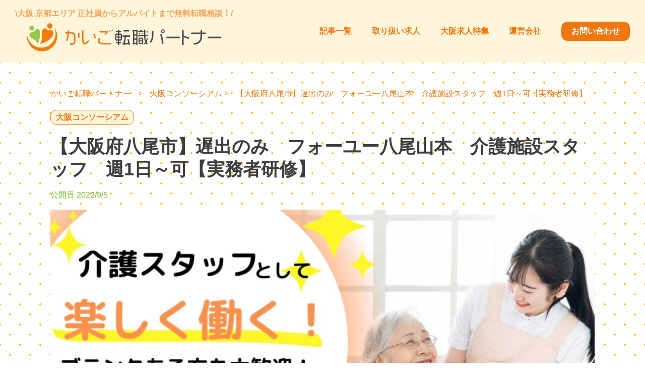

--- FILE ---
content_type: text/html; charset=UTF-8
request_url: https://tenshokupartner.com/foryou_yamamoto_helper1_part_latetime/
body_size: 14550
content:
<!DOCTYPE html>
<html lang="ja">

<head prefix="og: http://ogp.me/ns# fb: http://ogp.me/ns/fb# website: http://ogp.me/ns/website#">
  <!-- Google Tag Manager -->
  <script>
  (function(w, d, s, l, i) {
    w[l] = w[l] || [];
    w[l].push({
      'gtm.start': new Date().getTime(),
      event: 'gtm.js'
    });
    var f = d.getElementsByTagName(s)[0],
      j = d.createElement(s),
      dl = l != 'dataLayer' ? '&l=' + l : '';
    j.async = true;
    j.src =
      'https://www.googletagmanager.com/gtm.js?id=' + i + dl;
    f.parentNode.insertBefore(j, f);
  })(window, document, 'script', 'dataLayer', 'GTM-MBFJLGR');
  </script>
  <!-- End Google Tag Manager -->
  <!-- meta -->
  <meta charset="UTF-8" />
  <meta name="description"
    content="かいご転職パートナーは大阪、京都の介護職の転職相談を無料で受け付けております。介護職へ転職をしたい方、現在の職場に不満がある方、職場の人には相談しにくいお話も無料でお聞きします！求人のご案内も行っておりますので、お気軽にご相談ください！" />
  <meta property="og:title" content="介護職専門！簡単無料転職相談！ かいご転職パートナー" />
  <meta property="og:type" content="website" />
  <meta property="og:site_name" content="かいご転職パートナー" />
  <meta property="og:description"
    content="かいご転職パートナーは大阪、京都の介護職の転職相談を無料で受け付けております。介護職へ転職をしたい方、現在の職場に不満がある方、職場の人には相談しにくいお話も無料でお聞きします！求人のご案内も行っておりますので、お気軽にご相談ください！" />
  <meta property="og:url" content="https://tenshokupartner.com/" />
  <meta property="og:image" content="https://tenshokupartner.com/ogp.png" />
  <meta name="twitter:title" content="介護職専門！簡単無料転職相談！ かいご転職パートナー" />
  <meta name="twitter:card" content="summary_large_image" />
  <meta http-equiv="X-UA-Compatible" content="IE=edge" />
  <meta name="viewport" content="width=device-width, initial-scale=1.0" />

  <link rel="shortcut icon" href="/favicon.ico">
  <link rel="apple-touch-icon" href="/apple-touch-icon.png">
  <link rel="icon" type="image/png" href="/android-chrome-192x192.png">

  <title>【大阪府八尾市】遅出のみ　フォーユー八尾山本　介護施設スタッフ　週1日～可【実務者研修】 &#8211; かいご転職パートナー</title>
<meta name='robots' content='max-image-preview:large' />
<link rel='dns-prefetch' href='//fonts.googleapis.com' />
<link rel='dns-prefetch' href='//cdnjs.cloudflare.com' />
<link rel="alternate" type="application/rss+xml" title="かいご転職パートナー &raquo; フィード" href="https://tenshokupartner.com/feed/" />
<link rel="alternate" type="application/rss+xml" title="かいご転職パートナー &raquo; コメントフィード" href="https://tenshokupartner.com/comments/feed/" />
<link rel="alternate" title="oEmbed (JSON)" type="application/json+oembed" href="https://tenshokupartner.com/wp-json/oembed/1.0/embed?url=https%3A%2F%2Ftenshokupartner.com%2Fforyou_yamamoto_helper1_part_latetime%2F" />
<link rel="alternate" title="oEmbed (XML)" type="text/xml+oembed" href="https://tenshokupartner.com/wp-json/oembed/1.0/embed?url=https%3A%2F%2Ftenshokupartner.com%2Fforyou_yamamoto_helper1_part_latetime%2F&#038;format=xml" />
<style id='wp-img-auto-sizes-contain-inline-css' type='text/css'>
img:is([sizes=auto i],[sizes^="auto," i]){contain-intrinsic-size:3000px 1500px}
/*# sourceURL=wp-img-auto-sizes-contain-inline-css */
</style>
<style id='wp-emoji-styles-inline-css' type='text/css'>

	img.wp-smiley, img.emoji {
		display: inline !important;
		border: none !important;
		box-shadow: none !important;
		height: 1em !important;
		width: 1em !important;
		margin: 0 0.07em !important;
		vertical-align: -0.1em !important;
		background: none !important;
		padding: 0 !important;
	}
/*# sourceURL=wp-emoji-styles-inline-css */
</style>
<style id='wp-block-library-inline-css' type='text/css'>
:root{--wp-block-synced-color:#7a00df;--wp-block-synced-color--rgb:122,0,223;--wp-bound-block-color:var(--wp-block-synced-color);--wp-editor-canvas-background:#ddd;--wp-admin-theme-color:#007cba;--wp-admin-theme-color--rgb:0,124,186;--wp-admin-theme-color-darker-10:#006ba1;--wp-admin-theme-color-darker-10--rgb:0,107,160.5;--wp-admin-theme-color-darker-20:#005a87;--wp-admin-theme-color-darker-20--rgb:0,90,135;--wp-admin-border-width-focus:2px}@media (min-resolution:192dpi){:root{--wp-admin-border-width-focus:1.5px}}.wp-element-button{cursor:pointer}:root .has-very-light-gray-background-color{background-color:#eee}:root .has-very-dark-gray-background-color{background-color:#313131}:root .has-very-light-gray-color{color:#eee}:root .has-very-dark-gray-color{color:#313131}:root .has-vivid-green-cyan-to-vivid-cyan-blue-gradient-background{background:linear-gradient(135deg,#00d084,#0693e3)}:root .has-purple-crush-gradient-background{background:linear-gradient(135deg,#34e2e4,#4721fb 50%,#ab1dfe)}:root .has-hazy-dawn-gradient-background{background:linear-gradient(135deg,#faaca8,#dad0ec)}:root .has-subdued-olive-gradient-background{background:linear-gradient(135deg,#fafae1,#67a671)}:root .has-atomic-cream-gradient-background{background:linear-gradient(135deg,#fdd79a,#004a59)}:root .has-nightshade-gradient-background{background:linear-gradient(135deg,#330968,#31cdcf)}:root .has-midnight-gradient-background{background:linear-gradient(135deg,#020381,#2874fc)}:root{--wp--preset--font-size--normal:16px;--wp--preset--font-size--huge:42px}.has-regular-font-size{font-size:1em}.has-larger-font-size{font-size:2.625em}.has-normal-font-size{font-size:var(--wp--preset--font-size--normal)}.has-huge-font-size{font-size:var(--wp--preset--font-size--huge)}.has-text-align-center{text-align:center}.has-text-align-left{text-align:left}.has-text-align-right{text-align:right}.has-fit-text{white-space:nowrap!important}#end-resizable-editor-section{display:none}.aligncenter{clear:both}.items-justified-left{justify-content:flex-start}.items-justified-center{justify-content:center}.items-justified-right{justify-content:flex-end}.items-justified-space-between{justify-content:space-between}.screen-reader-text{border:0;clip-path:inset(50%);height:1px;margin:-1px;overflow:hidden;padding:0;position:absolute;width:1px;word-wrap:normal!important}.screen-reader-text:focus{background-color:#ddd;clip-path:none;color:#444;display:block;font-size:1em;height:auto;left:5px;line-height:normal;padding:15px 23px 14px;text-decoration:none;top:5px;width:auto;z-index:100000}html :where(.has-border-color){border-style:solid}html :where([style*=border-top-color]){border-top-style:solid}html :where([style*=border-right-color]){border-right-style:solid}html :where([style*=border-bottom-color]){border-bottom-style:solid}html :where([style*=border-left-color]){border-left-style:solid}html :where([style*=border-width]){border-style:solid}html :where([style*=border-top-width]){border-top-style:solid}html :where([style*=border-right-width]){border-right-style:solid}html :where([style*=border-bottom-width]){border-bottom-style:solid}html :where([style*=border-left-width]){border-left-style:solid}html :where(img[class*=wp-image-]){height:auto;max-width:100%}:where(figure){margin:0 0 1em}html :where(.is-position-sticky){--wp-admin--admin-bar--position-offset:var(--wp-admin--admin-bar--height,0px)}@media screen and (max-width:600px){html :where(.is-position-sticky){--wp-admin--admin-bar--position-offset:0px}}

/*# sourceURL=wp-block-library-inline-css */
</style><style id='wp-block-paragraph-inline-css' type='text/css'>
.is-small-text{font-size:.875em}.is-regular-text{font-size:1em}.is-large-text{font-size:2.25em}.is-larger-text{font-size:3em}.has-drop-cap:not(:focus):first-letter{float:left;font-size:8.4em;font-style:normal;font-weight:100;line-height:.68;margin:.05em .1em 0 0;text-transform:uppercase}body.rtl .has-drop-cap:not(:focus):first-letter{float:none;margin-left:.1em}p.has-drop-cap.has-background{overflow:hidden}:root :where(p.has-background){padding:1.25em 2.375em}:where(p.has-text-color:not(.has-link-color)) a{color:inherit}p.has-text-align-left[style*="writing-mode:vertical-lr"],p.has-text-align-right[style*="writing-mode:vertical-rl"]{rotate:180deg}
/*# sourceURL=https://tenshokupartner.com/wp-includes/blocks/paragraph/style.min.css */
</style>
<style id='snow-monkey-blocks-btn-style-inline-css' type='text/css'>
.smb-btn:not(:root){color:var(--smb-btn--color);text-decoration:none}.smb-btn{--smb-btn--background-color:var(--wp--preset--color--black);--smb-btn--background-image:initial;--smb-btn--border:none;--smb-btn--border-radius:var(--_global--border-radius);--smb-btn--color:var(--wp--preset--color--white);--smb-btn--padding:var(--_padding-1);--smb-btn--padding-vertical:calc(var(--smb-btn--padding)*0.5);--smb-btn--padding-horizontal:var(--smb-btn--padding);--smb-btn--style--ghost--border-color:var(--smb-btn--background-color,currentColor);--smb-btn--style--ghost--color:currentColor;--smb-btn--style--text--color:currentColor;background-color:var(--smb-btn--background-color);background-image:var(--smb-btn--background-image);border:var(--smb-btn--border);border-radius:var(--smb-btn--border-radius);cursor:pointer;display:inline-flex;justify-content:center;margin:0;max-width:100%;padding:var(--smb-btn--padding-vertical) var(--smb-btn--padding-horizontal);white-space:nowrap;--_transition-duration:var(--_global--transition-duration);--_transition-function-timing:var(--_global--transition-function-timing);--_transition-delay:var(--_global--transition-delay);transition:all var(--_transition-duration) var(--_transition-function-timing) var(--_transition-delay)}.smb-btn:focus-visible{filter:brightness(90%)}.smb-btn__label{color:currentColor;white-space:inherit!important}.smb-btn--little-wider{--smb-btn--padding-horizontal:var(--_padding2)}.smb-btn--wider{--smb-btn--padding-horizontal:var(--_padding3)}.smb-btn--full,.smb-btn--more-wider{width:100%}.smb-btn--wrap{white-space:normal}.smb-btn-wrapper.is-style-ghost .smb-btn{--smb-btn--color:var(--smb-btn--style--ghost--color);background-color:#0000;border:1px solid var(--smb-btn--style--ghost--border-color)}.smb-btn-wrapper.is-style-ghost .smb-btn[style*="background-color:"]{background-color:#0000!important}.smb-btn-wrapper.is-style-text .smb-btn{--smb-btn--background-color:#0000;--smb-btn--color:var(--smb-btn--style--text--color);border:none}.aligncenter .smb-btn-wrapper,.smb-btn-wrapper.aligncenter{text-align:center}@media(min-width:640px){.smb-btn--more-wider{--smb-btn--padding-horizontal:var(--_padding4);display:inline-block;width:auto}}@media(any-hover:hover){.smb-btn:hover{filter:brightness(90%)}}

/*# sourceURL=https://tenshokupartner.com/wp-content/plugins/snow-monkey-blocks/dist/blocks/btn/style-index.css */
</style>
<style id='snow-monkey-blocks-buttons-style-inline-css' type='text/css'>
.smb-buttons{--smb-buttons--gap:var(--_margin1);display:flex;flex-wrap:wrap;gap:var(--smb-buttons--gap)}.smb-buttons.has-text-align-left,.smb-buttons.is-content-justification-left{justify-content:flex-start}.smb-buttons.has-text-align-center,.smb-buttons.is-content-justification-center{justify-content:center}.smb-buttons.has-text-align-right,.smb-buttons.is-content-justification-right{justify-content:flex-end}.smb-buttons.is-content-justification-space-between{justify-content:space-between}.smb-buttons>.smb-btn-wrapper{flex:0 1 auto;margin:0}.smb-buttons>.smb-btn-wrapper--full{flex:1 1 auto}@media not all and (min-width:640px){.smb-buttons>.smb-btn-wrapper--more-wider{flex:1 1 auto}}

/*# sourceURL=https://tenshokupartner.com/wp-content/plugins/snow-monkey-blocks/dist/blocks/buttons/style-index.css */
</style>
<style id='global-styles-inline-css' type='text/css'>
:root{--wp--preset--aspect-ratio--square: 1;--wp--preset--aspect-ratio--4-3: 4/3;--wp--preset--aspect-ratio--3-4: 3/4;--wp--preset--aspect-ratio--3-2: 3/2;--wp--preset--aspect-ratio--2-3: 2/3;--wp--preset--aspect-ratio--16-9: 16/9;--wp--preset--aspect-ratio--9-16: 9/16;--wp--preset--color--black: #000000;--wp--preset--color--cyan-bluish-gray: #abb8c3;--wp--preset--color--white: #ffffff;--wp--preset--color--pale-pink: #f78da7;--wp--preset--color--vivid-red: #cf2e2e;--wp--preset--color--luminous-vivid-orange: #ff6900;--wp--preset--color--luminous-vivid-amber: #fcb900;--wp--preset--color--light-green-cyan: #7bdcb5;--wp--preset--color--vivid-green-cyan: #00d084;--wp--preset--color--pale-cyan-blue: #8ed1fc;--wp--preset--color--vivid-cyan-blue: #0693e3;--wp--preset--color--vivid-purple: #9b51e0;--wp--preset--gradient--vivid-cyan-blue-to-vivid-purple: linear-gradient(135deg,rgb(6,147,227) 0%,rgb(155,81,224) 100%);--wp--preset--gradient--light-green-cyan-to-vivid-green-cyan: linear-gradient(135deg,rgb(122,220,180) 0%,rgb(0,208,130) 100%);--wp--preset--gradient--luminous-vivid-amber-to-luminous-vivid-orange: linear-gradient(135deg,rgb(252,185,0) 0%,rgb(255,105,0) 100%);--wp--preset--gradient--luminous-vivid-orange-to-vivid-red: linear-gradient(135deg,rgb(255,105,0) 0%,rgb(207,46,46) 100%);--wp--preset--gradient--very-light-gray-to-cyan-bluish-gray: linear-gradient(135deg,rgb(238,238,238) 0%,rgb(169,184,195) 100%);--wp--preset--gradient--cool-to-warm-spectrum: linear-gradient(135deg,rgb(74,234,220) 0%,rgb(151,120,209) 20%,rgb(207,42,186) 40%,rgb(238,44,130) 60%,rgb(251,105,98) 80%,rgb(254,248,76) 100%);--wp--preset--gradient--blush-light-purple: linear-gradient(135deg,rgb(255,206,236) 0%,rgb(152,150,240) 100%);--wp--preset--gradient--blush-bordeaux: linear-gradient(135deg,rgb(254,205,165) 0%,rgb(254,45,45) 50%,rgb(107,0,62) 100%);--wp--preset--gradient--luminous-dusk: linear-gradient(135deg,rgb(255,203,112) 0%,rgb(199,81,192) 50%,rgb(65,88,208) 100%);--wp--preset--gradient--pale-ocean: linear-gradient(135deg,rgb(255,245,203) 0%,rgb(182,227,212) 50%,rgb(51,167,181) 100%);--wp--preset--gradient--electric-grass: linear-gradient(135deg,rgb(202,248,128) 0%,rgb(113,206,126) 100%);--wp--preset--gradient--midnight: linear-gradient(135deg,rgb(2,3,129) 0%,rgb(40,116,252) 100%);--wp--preset--font-size--small: 13px;--wp--preset--font-size--medium: 20px;--wp--preset--font-size--large: 36px;--wp--preset--font-size--x-large: 42px;--wp--preset--spacing--20: 0.44rem;--wp--preset--spacing--30: 0.67rem;--wp--preset--spacing--40: 1rem;--wp--preset--spacing--50: 1.5rem;--wp--preset--spacing--60: 2.25rem;--wp--preset--spacing--70: 3.38rem;--wp--preset--spacing--80: 5.06rem;--wp--preset--shadow--natural: 6px 6px 9px rgba(0, 0, 0, 0.2);--wp--preset--shadow--deep: 12px 12px 50px rgba(0, 0, 0, 0.4);--wp--preset--shadow--sharp: 6px 6px 0px rgba(0, 0, 0, 0.2);--wp--preset--shadow--outlined: 6px 6px 0px -3px rgb(255, 255, 255), 6px 6px rgb(0, 0, 0);--wp--preset--shadow--crisp: 6px 6px 0px rgb(0, 0, 0);}:where(.is-layout-flex){gap: 0.5em;}:where(.is-layout-grid){gap: 0.5em;}body .is-layout-flex{display: flex;}.is-layout-flex{flex-wrap: wrap;align-items: center;}.is-layout-flex > :is(*, div){margin: 0;}body .is-layout-grid{display: grid;}.is-layout-grid > :is(*, div){margin: 0;}:where(.wp-block-columns.is-layout-flex){gap: 2em;}:where(.wp-block-columns.is-layout-grid){gap: 2em;}:where(.wp-block-post-template.is-layout-flex){gap: 1.25em;}:where(.wp-block-post-template.is-layout-grid){gap: 1.25em;}.has-black-color{color: var(--wp--preset--color--black) !important;}.has-cyan-bluish-gray-color{color: var(--wp--preset--color--cyan-bluish-gray) !important;}.has-white-color{color: var(--wp--preset--color--white) !important;}.has-pale-pink-color{color: var(--wp--preset--color--pale-pink) !important;}.has-vivid-red-color{color: var(--wp--preset--color--vivid-red) !important;}.has-luminous-vivid-orange-color{color: var(--wp--preset--color--luminous-vivid-orange) !important;}.has-luminous-vivid-amber-color{color: var(--wp--preset--color--luminous-vivid-amber) !important;}.has-light-green-cyan-color{color: var(--wp--preset--color--light-green-cyan) !important;}.has-vivid-green-cyan-color{color: var(--wp--preset--color--vivid-green-cyan) !important;}.has-pale-cyan-blue-color{color: var(--wp--preset--color--pale-cyan-blue) !important;}.has-vivid-cyan-blue-color{color: var(--wp--preset--color--vivid-cyan-blue) !important;}.has-vivid-purple-color{color: var(--wp--preset--color--vivid-purple) !important;}.has-black-background-color{background-color: var(--wp--preset--color--black) !important;}.has-cyan-bluish-gray-background-color{background-color: var(--wp--preset--color--cyan-bluish-gray) !important;}.has-white-background-color{background-color: var(--wp--preset--color--white) !important;}.has-pale-pink-background-color{background-color: var(--wp--preset--color--pale-pink) !important;}.has-vivid-red-background-color{background-color: var(--wp--preset--color--vivid-red) !important;}.has-luminous-vivid-orange-background-color{background-color: var(--wp--preset--color--luminous-vivid-orange) !important;}.has-luminous-vivid-amber-background-color{background-color: var(--wp--preset--color--luminous-vivid-amber) !important;}.has-light-green-cyan-background-color{background-color: var(--wp--preset--color--light-green-cyan) !important;}.has-vivid-green-cyan-background-color{background-color: var(--wp--preset--color--vivid-green-cyan) !important;}.has-pale-cyan-blue-background-color{background-color: var(--wp--preset--color--pale-cyan-blue) !important;}.has-vivid-cyan-blue-background-color{background-color: var(--wp--preset--color--vivid-cyan-blue) !important;}.has-vivid-purple-background-color{background-color: var(--wp--preset--color--vivid-purple) !important;}.has-black-border-color{border-color: var(--wp--preset--color--black) !important;}.has-cyan-bluish-gray-border-color{border-color: var(--wp--preset--color--cyan-bluish-gray) !important;}.has-white-border-color{border-color: var(--wp--preset--color--white) !important;}.has-pale-pink-border-color{border-color: var(--wp--preset--color--pale-pink) !important;}.has-vivid-red-border-color{border-color: var(--wp--preset--color--vivid-red) !important;}.has-luminous-vivid-orange-border-color{border-color: var(--wp--preset--color--luminous-vivid-orange) !important;}.has-luminous-vivid-amber-border-color{border-color: var(--wp--preset--color--luminous-vivid-amber) !important;}.has-light-green-cyan-border-color{border-color: var(--wp--preset--color--light-green-cyan) !important;}.has-vivid-green-cyan-border-color{border-color: var(--wp--preset--color--vivid-green-cyan) !important;}.has-pale-cyan-blue-border-color{border-color: var(--wp--preset--color--pale-cyan-blue) !important;}.has-vivid-cyan-blue-border-color{border-color: var(--wp--preset--color--vivid-cyan-blue) !important;}.has-vivid-purple-border-color{border-color: var(--wp--preset--color--vivid-purple) !important;}.has-vivid-cyan-blue-to-vivid-purple-gradient-background{background: var(--wp--preset--gradient--vivid-cyan-blue-to-vivid-purple) !important;}.has-light-green-cyan-to-vivid-green-cyan-gradient-background{background: var(--wp--preset--gradient--light-green-cyan-to-vivid-green-cyan) !important;}.has-luminous-vivid-amber-to-luminous-vivid-orange-gradient-background{background: var(--wp--preset--gradient--luminous-vivid-amber-to-luminous-vivid-orange) !important;}.has-luminous-vivid-orange-to-vivid-red-gradient-background{background: var(--wp--preset--gradient--luminous-vivid-orange-to-vivid-red) !important;}.has-very-light-gray-to-cyan-bluish-gray-gradient-background{background: var(--wp--preset--gradient--very-light-gray-to-cyan-bluish-gray) !important;}.has-cool-to-warm-spectrum-gradient-background{background: var(--wp--preset--gradient--cool-to-warm-spectrum) !important;}.has-blush-light-purple-gradient-background{background: var(--wp--preset--gradient--blush-light-purple) !important;}.has-blush-bordeaux-gradient-background{background: var(--wp--preset--gradient--blush-bordeaux) !important;}.has-luminous-dusk-gradient-background{background: var(--wp--preset--gradient--luminous-dusk) !important;}.has-pale-ocean-gradient-background{background: var(--wp--preset--gradient--pale-ocean) !important;}.has-electric-grass-gradient-background{background: var(--wp--preset--gradient--electric-grass) !important;}.has-midnight-gradient-background{background: var(--wp--preset--gradient--midnight) !important;}.has-small-font-size{font-size: var(--wp--preset--font-size--small) !important;}.has-medium-font-size{font-size: var(--wp--preset--font-size--medium) !important;}.has-large-font-size{font-size: var(--wp--preset--font-size--large) !important;}.has-x-large-font-size{font-size: var(--wp--preset--font-size--x-large) !important;}
/*# sourceURL=global-styles-inline-css */
</style>

<style id='classic-theme-styles-inline-css' type='text/css'>
/*! This file is auto-generated */
.wp-block-button__link{color:#fff;background-color:#32373c;border-radius:9999px;box-shadow:none;text-decoration:none;padding:calc(.667em + 2px) calc(1.333em + 2px);font-size:1.125em}.wp-block-file__button{background:#32373c;color:#fff;text-decoration:none}
/*# sourceURL=/wp-includes/css/classic-themes.min.css */
</style>
<link rel='stylesheet' id='spider-css' href='https://tenshokupartner.com/wp-content/plugins/snow-monkey-blocks/dist/packages/spider/dist/css/spider.css?ver=1766088047' type='text/css' media='all' />
<link rel='stylesheet' id='snow-monkey-blocks-css' href='https://tenshokupartner.com/wp-content/plugins/snow-monkey-blocks/dist/css/blocks.css?ver=1766088047' type='text/css' media='all' />
<link rel='stylesheet' id='sass-basis-css' href='https://tenshokupartner.com/wp-content/plugins/snow-monkey-blocks/dist/css/fallback.css?ver=1766088047' type='text/css' media='all' />
<link rel='stylesheet' id='snow-monkey-blocks/nopro-css' href='https://tenshokupartner.com/wp-content/plugins/snow-monkey-blocks/dist/css/nopro.css?ver=1766088047' type='text/css' media='all' />
<link rel='stylesheet' id='snow-monkey-blocks-spider-slider-style-css' href='https://tenshokupartner.com/wp-content/plugins/snow-monkey-blocks/dist/blocks/spider-slider/style-index.css?ver=1766088047' type='text/css' media='all' />
<link rel='stylesheet' id='contact-form-7-css' href='https://tenshokupartner.com/wp-content/plugins/contact-form-7/includes/css/styles.css?ver=6.1.4' type='text/css' media='all' />
<link rel='stylesheet' id='toc-screen-css' href='https://tenshokupartner.com/wp-content/plugins/table-of-contents-plus/screen.min.css?ver=2411.1' type='text/css' media='all' />
<link rel='stylesheet' id=' add_google_fonts -css' href='https://fonts.googleapis.com/css2?family=Train+One&#038;display=swap&#038;ver=6.9' type='text/css' media='all' />
<link rel='stylesheet' id='fontawesome-css' href='https://cdnjs.cloudflare.com/ajax/libs/font-awesome/5.11.2/css/all.css?ver=5.11.2' type='text/css' media='all' />
<link rel='stylesheet' id='my-css' href='https://tenshokupartner.com/wp-content/themes/tenshokupartner/css/style.css?ver=1661151295' type='text/css' media='all' />
<link rel='stylesheet' id='wp-pagenavi-css' href='https://tenshokupartner.com/wp-content/plugins/wp-pagenavi/pagenavi-css.css?ver=2.70' type='text/css' media='all' />
<script type="text/javascript" src="https://tenshokupartner.com/wp-content/plugins/snow-monkey-blocks/dist/js/fontawesome-all.js?ver=1766088047" id="fontawesome6-js" defer="defer" data-wp-strategy="defer"></script>
<script type="text/javascript" src="https://tenshokupartner.com/wp-content/plugins/snow-monkey-blocks/dist/packages/spider/dist/js/spider.js?ver=1766088047" id="spider-js" defer="defer" data-wp-strategy="defer"></script>
<script type="text/javascript" src="https://tenshokupartner.com/wp-includes/js/jquery/jquery.min.js?ver=3.7.1" id="jquery-core-js"></script>
<script type="text/javascript" src="https://tenshokupartner.com/wp-includes/js/jquery/jquery-migrate.min.js?ver=3.4.1" id="jquery-migrate-js"></script>
<link rel="https://api.w.org/" href="https://tenshokupartner.com/wp-json/" /><link rel="alternate" title="JSON" type="application/json" href="https://tenshokupartner.com/wp-json/wp/v2/posts/451" /><link rel="EditURI" type="application/rsd+xml" title="RSD" href="https://tenshokupartner.com/xmlrpc.php?rsd" />
<meta name="generator" content="WordPress 6.9" />
<link rel="canonical" href="https://tenshokupartner.com/foryou_yamamoto_helper1_part_latetime/" />
<link rel='shortlink' href='https://tenshokupartner.com/?p=451' />
<link rel="icon" href="https://tenshokupartner.com/wp-content/uploads/2022/07/android-chrome-192x192-1-150x150.png" sizes="32x32" />
<link rel="icon" href="https://tenshokupartner.com/wp-content/uploads/2022/07/android-chrome-192x192-1.png" sizes="192x192" />
<link rel="apple-touch-icon" href="https://tenshokupartner.com/wp-content/uploads/2022/07/android-chrome-192x192-1.png" />
<meta name="msapplication-TileImage" content="https://tenshokupartner.com/wp-content/uploads/2022/07/android-chrome-192x192-1.png" />

  <script type="application/ld+json">
{
  "@context": "http://schema.org",
  "@type": "JobPosting",
  "title": "【大阪府八尾市】遅出のみ　介護施設スタッフ　週1日～可【実務者研修】",
  "hiringOrganization": {
    "@type": "Organization",
    "name": "フォーユー八尾山本",
     "sameAs": "http://tenshokupartner.com/foryou_yamamoto_helper1_part_latetime/"
        ,
    "logo": "http://tenshokupartner.com/wp-content/uploads/2022/07/logo_tate_c-1.png"
      },
  "jobLocation": {
    "@type": "Place",
    "address": {
      "@type": "PostalAddress",
      "streetAddress": "上之島町北１丁目５７−６",
      "addressLocality": "八尾市",
      "addressRegion": "大阪府",
      "postalCode": "5810845",
      "addressCountry": "JP"
    }
  },
  "baseSalary": {
    "@type": "MonetaryAmount",
    "currency": "JPY",
    "value": {
      "@type": "QuantitativeValue",
             "minValue": "1160",
                         "unitText": "HOUR"
          }
  },
  "employmentType": "PART_TIME",
   "description": "<p><!-- wp:paragraph --></p>
<p><!-- wp:paragraph --></p>
<p><!-- wp:paragraph --></p>
<p><!-- wp:paragraph --></p>
<p><strong>パワフルで明るく優しい対応ができる方大歓迎です！ 一緒に働く仲間も元気でアクティブな人ばかり！</strong></p>
<p><!-- /wp:paragraph --> <!-- wp:html --><br />
<!-- /wp:html --> <!-- wp:paragraph --></p>
<p>.+ﾟ&#8217;･: *+ .+ﾟ&#8217;･: *+ .+ﾟ&#8217;･: *+ .+ﾟ&#8217;･: *+ .+*&#8217;･: *+ .+*</p>
<p>【<strong>一般的な介護業務</strong>】</p>
<p>排せつ・入浴・食事の身体補助や 掃除・洗濯といった生活援助を行いながら、</p>
<p><!-- /wp:paragraph --> <!-- wp:paragraph --></p>
<p>入居者様の「充実した毎日」のお手伝いをお願いします。</p>
<p>.+ﾟ&#8217;･: *+ .+ﾟ&#8217;･: *+ .+ﾟ&#8217;･: *+ .+ﾟ&#8217;･: *+ .+*&#8217;･: *+ .+*</p>
<p><!-- /wp:paragraph --> <!-- wp:paragraph --></p>
<p><strong>【当社の魅力】</strong></p>
<p><!-- /wp:paragraph --> <!-- wp:paragraph --></p>
<p>・【時給アップ】待遇改善のひとつです！<br />
・20～60代までの幅広いスタッフが活躍中 　(男女比率は男性1割、女性9割)<br />
・日勤以外のシフトも相談OK。<br />
・未経験・初心者OK！<br />
・経験者ももちろん大歓迎！<br />
・研修制度や資格取得制度も充実！<br />
・無理のないシフトで働き方をサポート<br />
・お休みもしっかり取れます</p>
<p><!-- /wp:paragraph --> <!-- wp:html --><br />
<!-- /wp:html --> <!-- wp:paragraph --></p>
<p>.+ﾟ&#8217;･: *+ .+ﾟ&#8217;･: *+ .+ﾟ&#8217;･: *+ .+ﾟ&#8217;･: *+ .+*&#8217;･: *+ .+*</p>
<p><!-- /wp:paragraph --> <!-- wp:paragraph /--> <!-- wp:paragraph --></p>
<p><strong>【必要な資格】</strong></p>
<p><!-- /wp:paragraph --> <!-- wp:html --><br />
<!-- /wp:html --> <!-- wp:paragraph --></p>
<p>◆実務者研修修了者以上<br />
・介護福祉士資格所持者歓迎！<br />
・特別養護老人ホームやデイサービス等で 　働いてきた方も大歓迎です！<br />
・ブランク復帰の方も歓迎しています！<br />
・あなたの仕事復帰を積極サポートします！<br />
・69歳迄(例外事由1号)</p>
<p><!-- /wp:paragraph --> <!-- wp:html --><br />
<!-- /wp:html --> <!-- wp:paragraph --></p>
<p>.+ﾟ&#8217;･: *+ .+ﾟ&#8217;･: *+ .+ﾟ&#8217;･: *+ .+ﾟ&#8217;･: *+ .+*&#8217;･: *+ .+*</p>
<p><!-- /wp:paragraph --> <!-- wp:html --><br />
<!-- /wp:html --> <!-- wp:paragraph --></p>
<p>【<strong>雇用形態</strong>】</p>
<p><!-- /wp:paragraph --> <!-- wp:html --><br />
<!-- /wp:html --> <!-- wp:paragraph --></p>
<p>◆アルバイト・パート</p>
<p><!-- /wp:paragraph --> <!-- wp:html --><br />
<!-- /wp:html --> <!-- wp:paragraph --></p>
<p>.+ﾟ&#8217;･: *+ .+ﾟ&#8217;･: *+ .+ﾟ&#8217;･: *+ .+ﾟ&#8217;･: *+ .+*&#8217;･: *+ .+*</p>
<p><!-- /wp:paragraph --> <!-- wp:html --><br />
<!-- /wp:html --> <!-- wp:paragraph --></p>
<p><strong>【勤務時間】</strong></p>
<p><!-- /wp:paragraph --> <!-- wp:html --><br />
<!-- /wp:html --> <!-- wp:paragraph --></p>
<p>◆遅出　12:00～21:00の間で応相談<br />
・週1～5日、1日5ｈ～勤務OK！<!-- /wp:paragraph --> <!-- wp:html --><br />
<!-- /wp:html --> <!-- wp:paragraph --></p>
<p>.+ﾟ&#8217;･: *+ .+ﾟ&#8217;･: *+ .+ﾟ&#8217;･: *+ .+ﾟ&#8217;･: *+ .+*&#8217;･: *+ .+*</p>
<p><!-- /wp:paragraph --> <!-- wp:html --><br />
<!-- /wp:html --> <!-- wp:paragraph --></p>
<p>【<strong>休日・休暇</strong>】</p>
<p><!-- /wp:paragraph --> <!-- wp:html --><br />
<!-- /wp:html --> <!-- wp:paragraph --></p>
<p>◆シフト制(日数応相談)</p>
<p><!-- /wp:paragraph --> <!-- wp:html --><br />
<!-- /wp:html --> <!-- wp:paragraph --></p>
<p>.+ﾟ&#8217;･: *+ .+ﾟ&#8217;･: *+ .+ﾟ&#8217;･: *+ .+ﾟ&#8217;･: *+ .+*&#8217;･: *+ .+*</p>
<p><!-- /wp:paragraph --> <!-- wp:html --><br />
<!-- /wp:html --> <!-- wp:paragraph --></p>
<p>【<strong>アクセス</strong>】</p>
<p><!-- /wp:paragraph --> <!-- wp:html --><br />
<!-- /wp:html --> <!-- wp:paragraph --></p>
<p>◆近鉄大阪線「河内山本」駅　徒歩15分<br />
・近鉄バス「上之島二丁目」バス停下車すぐ</p>
<p><!-- /wp:paragraph --> <!-- wp:html --><br />
<!-- /wp:html --> <!-- wp:paragraph --></p>
<p>.+ﾟ&#8217;･: *+ .+ﾟ&#8217;･: *+ .+ﾟ&#8217;･: *+ .+ﾟ&#8217;･: *+ .+*&#8217;･: *+ .+*</p>
<p><!-- /wp:paragraph --> <!-- wp:html --><br />
<!-- /wp:html --> <!-- wp:paragraph --></p>
<p>【<strong>待遇・福利厚生</strong>】</p>
<p><!-- /wp:paragraph --> <!-- wp:html --><br />
<!-- /wp:html --> <!-- wp:paragraph --></p>
<p>◆昇給有<br />
◆土日祝、7時～9時、18時～20時は時給100円UP<br />
◆制服貸与<br />
◆社会保険完備<br />
◆交通費規定内支給<br />
◆資格取得サポート有<br />
◆生命保険加入有(規定有/当社負担)<br />
◆リフレッシュ旅行補助金有(規定有)</p>
<p><!-- /wp:paragraph --> <!-- wp:html --><br />
<!-- /wp:html --> <!-- wp:paragraph --></p>
<p>.+ﾟ&#8217;･: *+ .+ﾟ&#8217;･: *+ .+ﾟ&#8217;･: *+ .+ﾟ&#8217;･: *+ .+*&#8217;･: *+ .+*</p>
<p><!-- /wp:paragraph --> <!-- wp:html --><br />
<!-- /wp:html --> <!-- wp:paragraph --></p>
<p>【<strong>給与</strong>】</p>
<p><!-- /wp:paragraph --> <!-- wp:html --><br />
<!-- /wp:html --> <!-- wp:paragraph --></p>
<p>◆初任者研修修了者/時給1,140円～<br />
・実務者研修修了者/時給1,160円～<br />
・介護福祉士/時給1,220円～<br />
※共に一律処遇改善金・処遇改善支援補助金含</p>
<p><!-- /wp:paragraph --> <!-- wp:paragraph --></p>
<p>&nbsp;</p>
<p><!-- /wp:paragraph --> <!-- wp:html --><br />
<!-- /wp:html --> <!-- wp:paragraph --></p>
<p>本求人は、株式会社TETOTEの転職支援サービスで紹介している求人です。<br />
実際の雇用主となる企業情報など、詳細についてはご応募後にお伝えいたします。<br />
※ハローワーク非掲載求人です。ハローワークで求人をお探しの方もぜひご応募ください!</p>
<p>少しでも本求人が気になった方は、ぜひ一度、弊社社員とお話してみませんか?</p>
<p>いきなり選考に進むわけではなく、まずは現時点でのお気持ちや悩み、現在の課題や将来のビジョンを弊社社員へお話ください。</p>
<p>「とりあえず話だけ聞いてみたい」という方でも大歓迎です!<br />
詳しい話を聞いてから、応募するのか応募しないのかをご判断ください！</p>
<p><!-- /wp:paragraph --> <!-- wp:paragraph --></p>
<p>&nbsp;</p>
<p><!-- /wp:paragraph --> <!-- wp:html --><br />
<!-- /wp:html --> <!-- wp:paragraph --></p>
<p>.+ﾟ&#8217;･: *+ .+ﾟ&#8217;･: *+ .+ﾟ&#8217;･: *+ .+ﾟ&#8217;･: *+ .+*&#8217;･: *+ .+*</p>
<p><!-- /wp:paragraph --> <!-- wp:html --><br />
<!-- /wp:html --> <!-- wp:paragraph --></p>
<p>【<strong>ご応募後の流れ</strong>】</p>
<p><!-- /wp:paragraph --> <!-- wp:html --><br />
<!-- /wp:html --> <!-- wp:paragraph --></p>
<p>お気軽にお問い合わせください。<br />
↓<br />
弊社から応募先企業へ推薦します。<br />
↓<br />
書類選考<br />
↓<br />
面接<br />
↓<br />
内定</p>
<p><!-- /wp:paragraph --> <!-- wp:html --><br />
<!-- /wp:html --> <!-- wp:snow-monkey-blocks/buttons --></p>
<div class="wp-block-snow-monkey-blocks-buttons smb-buttons">
<p><!-- wp:snow-monkey-blocks/btn {"backgroundColor":"#ee780f"} --></p>
<div class="wp-block-snow-monkey-blocks-btn smb-btn-wrapper"><a class="smb-btn" href="http://tenshokupartner.com/contact/"><span class="smb-btn__label">お問い合わせ</span></a></div>
<p><!-- /wp:snow-monkey-blocks/btn --></p>
</div>
<p><!-- /wp:snow-monkey-blocks/buttons --></p>
<div class="wp-block-snow-monkey-blocks-buttons smb-buttons">
<p><!-- /wp:paragraph --></p>
</div>
<p><!-- /wp:paragraph --></p>
<div class="wp-block-snow-monkey-blocks-buttons smb-buttons">
<p><!-- /wp:paragraph --></p>
</div>
<p><!-- /wp:snow-monkey-blocks/buttons --></p>
<div class="wp-block-snow-monkey-blocks-buttons smb-buttons">
<p><!-- /wp:snow-monkey-blocks/btn --></p>
</div>
<p><!-- /wp:snow-monkey-blocks/buttons --></p>
",
   "datePosted": "2022-09-05"
  ,
  "validThrough": "2022-12-31"
  }
</script>

  <!-- Global site tag (gtag.js) - Google Analytics -->
  <script async src="https://www.googletagmanager.com/gtag/js?id=UA-218064278-1">
  </script>
  <script>
  window.dataLayer = window.dataLayer || [];

  function gtag() {
    dataLayer.push(arguments);
  }
  gtag('js', new Date());

  gtag('config', 'UA-218064278-1');
  </script>

</head>

<body>
  <!-- Google Tag Manager (noscript) -->
  <noscript><iframe src="https://www.googletagmanager.com/ns.html?id=GTM-MBFJLGR" height="0" width="0"
      style="display:none;visibility:hidden"></iframe></noscript>
  <!-- End Google Tag Manager (noscript) -->

  <!-- header -->
  <section class="header header__inner">
    <div class="header__title-wrap">
      <p class="header__text blink">\大阪 京都エリア 正社員からアルバイトまで無料転職相談！/</p>
      <p class="header__logo"><a href="https://tenshokupartner.com"><img
            src="https://tenshokupartner.com/wp-content/themes/tenshokupartner/img/kaigo-hiragana-2x3.png" alt="かいご転職パートナー"
            loading="lazy"></a></p>
    </div>
    <div class="header__nav-wrap">
      <ul class="header__nav">
        <li class="header__nav-list">
                    <a href="https://tenshokupartner.com/category/blog/" class="header__nav-link">記事一覧</a>
        </li>
        <li class="header__nav-list">
          <a href="https://tenshokupartner.com/recruit/" class="header__nav-link">取り扱い求人</a>
        </li>
        <li class="header__nav-list">
          <a href="https://tenshokupartner.com/osaka-consortium/" class="header__nav-link">大阪求人特集</a>
        </li>
        <li class="header__nav-list">
          <a href="https://tenshokupartner.com/company/" class="header__nav-link">運営会社</a>
        </li>
        <!-- <li class="header__nav-list">
          <a href="https://tenshokupartner.com/osaka-consortium/" class="header__nav-link">特集求人</a>
        </li> -->
        <li class="header__nav-list">
          <a href="https://tenshokupartner.com/contact/" class="header__contact-btn">お問い合わせ</a>
        </li>
      </ul>
      <!-- drawer -->
      <div class="drawer__icon">
        <div class="drawer__icon-bars">
          <div class="drawer__icon-bar1"></div>
          <div class="drawer__icon-bar2"></div>
          <div class="drawer__icon-bar3"></div>
        </div>
      </div>

      <div class="drawer__content">
        <ul class="drawer__content-items">
          <li class="drawer__content-item">
                        <a href="https://tenshokupartner.com/category/blog/">記事一覧</a>
          </li>
          <li class="drawer__content-item"><a href="https://tenshokupartner.com/recruit/">取り扱い求人</a></li>
          <li class="drawer__content-item"><a href="https://tenshokupartner.com/osaka-consortium/">大阪求人特集</a></li>
          <li class="drawer__content-item"><a href="https://tenshokupartner.com/company/">運営会社</a></li>
          <!-- <li class="drawer__content-item"><a href="https://tenshokupartner.com/osaka-consortium/">特集求人</a></li> -->
          <li class="drawer__content-item"><a href="https://tenshokupartner.com/contact/">お問い合わせ</a></li>
        </ul>
      </div>

      <div class="drawer__background"></div>
    </div>
    </div>
  </section><!-- /header -->

<div class="Polka_v2" id="content">
  <div class="content__inner inner">


    <!-- primary -->
<main id="primary">
  <!-- breadcrumb -->
<div class="breadcrumb">
  <span property="itemListElement" typeof="ListItem"><a property="item" typeof="WebPage" title="かいご転職パートナーへ移動する" href="https://tenshokupartner.com" class="home" ><span property="name">かいご転職パートナー</span></a><meta property="position" content="1"></span> &gt; <span property="itemListElement" typeof="ListItem"><a property="item" typeof="WebPage" title="Go to the 大阪コンソーシアム カテゴリー archives." href="https://tenshokupartner.com/category/consortium/" class="taxonomy category" ><span property="name">大阪コンソーシアム</span></a><meta property="position" content="2"></span> &gt; <span property="itemListElement" typeof="ListItem"><span property="name" class="post post-post current-item">【大阪府八尾市】遅出のみ　フォーユー八尾山本　介護施設スタッフ　週1日～可【実務者研修】</span><meta property="url" content="https://tenshokupartner.com/foryou_yamamoto_helper1_part_latetime/"><meta property="position" content="3"></span></div><!-- /breadcrumb -->

  
  <!-- entry -->
  <article class="entry">
    <!-- entry -->
    <article class="entry post-451 post type-post status-publish format-standard has-post-thumbnail hentry category-consortium category-recruit tag-14 tag-11 tag-8 tag-21">

      <!-- entry-header -->
      <div class="entry-header">
                <div class="entry-label">大阪コンソーシアム        </div><!-- /entry-item-tag -->
                <h1 class="entry-title">【大阪府八尾市】遅出のみ　フォーユー八尾山本　介護施設スタッフ　週1日～可【実務者研修】</h1><!-- /entry-title -->

        <!-- entry-meta -->
        <div class="entry-meta">
          <time class="entry-published" datetime="2022-09-05T16:56:09+09:00">公開日
            2022/9/5</time>
                  </div><!-- /entry-meta -->

        <!-- entry-img -->
        <div class="entry-img">
          <img width="1024" height="682" src="https://tenshokupartner.com/wp-content/uploads/2022/07/介護スタッフ初任者週2日〜-1024x682.jpg" class="attachment-large size-large wp-post-image" alt="" decoding="async" fetchpriority="high" srcset="https://tenshokupartner.com/wp-content/uploads/2022/07/介護スタッフ初任者週2日〜-1024x682.jpg 1024w, https://tenshokupartner.com/wp-content/uploads/2022/07/介護スタッフ初任者週2日〜-300x200.jpg 300w, https://tenshokupartner.com/wp-content/uploads/2022/07/介護スタッフ初任者週2日〜-768x512.jpg 768w, https://tenshokupartner.com/wp-content/uploads/2022/07/介護スタッフ初任者週2日〜-1536x1023.jpg 1536w, https://tenshokupartner.com/wp-content/uploads/2022/07/介護スタッフ初任者週2日〜.jpg 1920w" sizes="(max-width: 1024px) 100vw, 1024px" />        </div><!-- /entry-img -->
      </div><!-- /entry-header -->

      <!-- entry-body -->
      <div class="entry-body">
        
<p><strong>パワフルで明るく優しい対応ができる方大歓迎です！ 一緒に働く仲間も元気でアクティブな人ばかり！</strong></p>



<br>



<p>.+ﾟ&#8217;･: *+ .+ﾟ&#8217;･: *+ .+ﾟ&#8217;･: *+ .+ﾟ&#8217;･: *+ .+*&#8217;･: *+ .+*<br><br>【<strong>一般的な介護業務</strong>】<br><br>排せつ・入浴・食事の身体補助や 掃除・洗濯といった生活援助を行いながら、</p>



<p> 入居者様の「充実した毎日」のお手伝いをお願いします。<br><br><br>.+ﾟ&#8217;･: *+ .+ﾟ&#8217;･: *+ .+ﾟ&#8217;･: *+ .+ﾟ&#8217;･: *+ .+*&#8217;･: *+ .+*</p>



<p><br><br><strong>【当社の魅力】</strong></p>



<p><br>・【時給アップ】待遇改善のひとつです！ <br>・20～60代までの幅広いスタッフが活躍中 　(男女比率は男性1割、女性9割) <br>・日勤以外のシフトも相談OK。 <br>・未経験・初心者OK！ <br>・経験者ももちろん大歓迎！ <br>・研修制度や資格取得制度も充実！ <br>・無理のないシフトで働き方をサポート <br>・お休みもしっかり取れます</p>



<br>



<p><br>.+ﾟ&#8217;･: *+ .+ﾟ&#8217;･: *+ .+ﾟ&#8217;･: *+ .+ﾟ&#8217;･: *+ .+*&#8217;･: *+ .+*</p>



<p><br></p>



<p><strong>【必要な資格】</strong></p>



<br>



<p>◆実務者研修修了者以上 <br>・介護福祉士資格所持者歓迎！ <br>・特別養護老人ホームやデイサービス等で 　働いてきた方も大歓迎です！ <br>・ブランク復帰の方も歓迎しています！ <br>・あなたの仕事復帰を積極サポートします！ <br>・69歳迄(例外事由1号)</p>



<br>



<p>.+ﾟ&#8217;･: *+ .+ﾟ&#8217;･: *+ .+ﾟ&#8217;･: *+ .+ﾟ&#8217;･: *+ .+*&#8217;･: *+ .+*</p>



<br>



<p>【<strong>雇用形態</strong>】</p>



<br>



<p>◆アルバイト・パート</p>



<br>



<p>.+ﾟ&#8217;･: *+ .+ﾟ&#8217;･: *+ .+ﾟ&#8217;･: *+ .+ﾟ&#8217;･: *+ .+*&#8217;･: *+ .+*</p>



<br>



<p><strong>【勤務時間】</strong></p>



<br>



<p>◆遅出　12:00～21:00の間で応相談 <br>・週1～5日、1日5ｈ～勤務OK！</p>



<br>



<p>.+ﾟ&#8217;･: *+ .+ﾟ&#8217;･: *+ .+ﾟ&#8217;･: *+ .+ﾟ&#8217;･: *+ .+*&#8217;･: *+ .+*</p>



<br>



<p>【<strong>休日・休暇</strong>】</p>



<br>



<p>◆シフト制(日数応相談)</p>



<br>



<p>.+ﾟ&#8217;･: *+ .+ﾟ&#8217;･: *+ .+ﾟ&#8217;･: *+ .+ﾟ&#8217;･: *+ .+*&#8217;･: *+ .+*</p>



<br>



<p>【<strong>アクセス</strong>】</p>



<br>



<p>◆近鉄大阪線「河内山本」駅　徒歩15分 <br>・近鉄バス「上之島二丁目」バス停下車すぐ</p>



<br>



<p>.+ﾟ&#8217;･: *+ .+ﾟ&#8217;･: *+ .+ﾟ&#8217;･: *+ .+ﾟ&#8217;･: *+ .+*&#8217;･: *+ .+*</p>



<br>



<p>【<strong>待遇・福利厚生</strong>】</p>



<br>



<p>◆昇給有 <br>◆土日祝、7時～9時、18時～20時は時給100円UP <br>◆制服貸与 <br>◆社会保険完備 <br>◆交通費規定内支給 <br>◆資格取得サポート有 <br>◆生命保険加入有(規定有/当社負担) <br>◆リフレッシュ旅行補助金有(規定有)</p>



<br>



<p>.+ﾟ&#8217;･: *+ .+ﾟ&#8217;･: *+ .+ﾟ&#8217;･: *+ .+ﾟ&#8217;･: *+ .+*&#8217;･: *+ .+*</p>



<br>



<p>【<strong>給与</strong>】</p>



<br>



<p>◆初任者研修修了者/時給1,140円～ <br>・実務者研修修了者/時給1,160円～ <br>・介護福祉士/時給1,220円～ <br>※共に一律処遇改善金・処遇改善支援補助金含</p>



<p></p>



<br>



<p>本求人は、株式会社TETOTEの転職支援サービスで紹介している求人です。<br>実際の雇用主となる企業情報など、詳細についてはご応募後にお伝えいたします。<br>※ハローワーク非掲載求人です。ハローワークで求人をお探しの方もぜひご応募ください!<br><br>少しでも本求人が気になった方は、ぜひ一度、弊社社員とお話してみませんか?<br><br>いきなり選考に進むわけではなく、まずは現時点でのお気持ちや悩み、現在の課題や将来のビジョンを弊社社員へお話ください。<br><br>「とりあえず話だけ聞いてみたい」という方でも大歓迎です!<br>詳しい話を聞いてから、応募するのか応募しないのかをご判断ください！</p>



<p></p>



<br>



<p>.+ﾟ&#8217;･: *+ .+ﾟ&#8217;･: *+ .+ﾟ&#8217;･: *+ .+ﾟ&#8217;･: *+ .+*&#8217;･: *+ .+*</p>



<br>



<p>【<strong>ご応募後の流れ</strong>】</p>



<br>



<p>お気軽にお問い合わせください。<br>↓<br>弊社から応募先企業へ推薦します。<br>↓<br>書類選考<br>↓<br>面接<br>↓<br>内定</p>



<br>



<div class="wp-block-snow-monkey-blocks-buttons smb-buttons is-layout-flex wp-block-snow-monkey-blocks-buttons-is-layout-flex">
<div class="wp-block-snow-monkey-blocks-btn smb-btn-wrapper"><a class="smb-btn" href="https://tenshokupartner.com/contact/" style="background-color:#ee780f"><span class="smb-btn__label">お問い合わせ</span></a></div>
</div>
        
      </div><!-- /entry-body -->
    </article> <!-- /entry -->

    
</main><!-- /primary -->

<!-- entry-tag-items -->
<div class="entry-tag-items">
  <div class="entry-tag-head">タグ一覧：</div><!-- /entry-tag-head -->
  <div class="entry-tag-item"><a href="https://tenshokupartner.com/tag/%e3%83%91%e3%83%bc%e3%83%88%e3%83%bb%e3%82%a2%e3%83%ab%e3%83%90%e3%82%a4%e3%83%88/">パート・アルバイト</a></div><!-- /entry-tag-item --><div class="entry-tag-item"><a href="https://tenshokupartner.com/tag/%e5%85%ab%e5%b0%be%e5%b8%82/">八尾市</a></div><!-- /entry-tag-item --><div class="entry-tag-item"><a href="https://tenshokupartner.com/tag/%e5%a4%a7%e9%98%aa/">大阪</a></div><!-- /entry-tag-item --><div class="entry-tag-item"><a href="https://tenshokupartner.com/tag/%e5%ae%9f%e5%8b%99%e8%80%85%e7%a0%94%e4%bf%ae/">実務者研修</a></div><!-- /entry-tag-item --></div><!-- /entry-tag-items -->
    <!-- entry-related -->
<div class="entry-related">
  <div class="related-title">関連の投稿</div>

    <div class="related-items">
        <a class="related-item" href="https://tenshokupartner.com/foryou_yao_careworker_part_shorttime/">
      <div class="related-item-img">
        <img width="300" height="200" src="https://tenshokupartner.com/wp-content/uploads/2022/07/介護スタッフ介護福祉士週2日〜-300x200.jpg" class="attachment-medium size-medium wp-post-image" alt="" decoding="async" loading="lazy" srcset="https://tenshokupartner.com/wp-content/uploads/2022/07/介護スタッフ介護福祉士週2日〜-300x200.jpg 300w, https://tenshokupartner.com/wp-content/uploads/2022/07/介護スタッフ介護福祉士週2日〜-1024x682.jpg 1024w, https://tenshokupartner.com/wp-content/uploads/2022/07/介護スタッフ介護福祉士週2日〜-768x512.jpg 768w, https://tenshokupartner.com/wp-content/uploads/2022/07/介護スタッフ介護福祉士週2日〜-1536x1023.jpg 1536w, https://tenshokupartner.com/wp-content/uploads/2022/07/介護スタッフ介護福祉士週2日〜.jpg 1920w" sizes="auto, (max-width: 300px) 100vw, 300px" />      </div>
      <div class="related-item-title">【大阪府八尾市】短時間パート　フォーユー八尾　介護施設スタッ...</div><!-- /related-item-title -->

            <ul class="category__tag-wrap">
        <li>パート・アルバイト</li><li>介護福祉士</li><li>八尾市</li><li>大阪</li>      </ul>
      
    </a><!-- /related-item -->
        <a class="related-item" href="https://tenshokupartner.com/foryou_hiranokamiminami_helper2_part_earlytime/">
      <div class="related-item-img">
        <img width="300" height="200" src="https://tenshokupartner.com/wp-content/uploads/2022/07/介護スタッフ初任者週2日〜-300x200.jpg" class="attachment-medium size-medium wp-post-image" alt="" decoding="async" loading="lazy" srcset="https://tenshokupartner.com/wp-content/uploads/2022/07/介護スタッフ初任者週2日〜-300x200.jpg 300w, https://tenshokupartner.com/wp-content/uploads/2022/07/介護スタッフ初任者週2日〜-1024x682.jpg 1024w, https://tenshokupartner.com/wp-content/uploads/2022/07/介護スタッフ初任者週2日〜-768x512.jpg 768w, https://tenshokupartner.com/wp-content/uploads/2022/07/介護スタッフ初任者週2日〜-1536x1023.jpg 1536w, https://tenshokupartner.com/wp-content/uploads/2022/07/介護スタッフ初任者週2日〜.jpg 1920w" sizes="auto, (max-width: 300px) 100vw, 300px" />      </div>
      <div class="related-item-title">【大阪市平野区】早出のみ　フォーユー平野加美南　介護施設スタ...</div><!-- /related-item-title -->

            <ul class="category__tag-wrap">
        <li>パート・アルバイト</li><li>初任者研修</li><li>大阪</li><li>大阪市</li>      </ul>
      
    </a><!-- /related-item -->
        <a class="related-item" href="https://tenshokupartner.com/foryou_yao_careworker_part_nightonly/">
      <div class="related-item-img">
        <img width="300" height="200" src="https://tenshokupartner.com/wp-content/uploads/2022/07/介護スタッフ介護福祉士週2日〜-300x200.jpg" class="attachment-medium size-medium wp-post-image" alt="" decoding="async" loading="lazy" srcset="https://tenshokupartner.com/wp-content/uploads/2022/07/介護スタッフ介護福祉士週2日〜-300x200.jpg 300w, https://tenshokupartner.com/wp-content/uploads/2022/07/介護スタッフ介護福祉士週2日〜-1024x682.jpg 1024w, https://tenshokupartner.com/wp-content/uploads/2022/07/介護スタッフ介護福祉士週2日〜-768x512.jpg 768w, https://tenshokupartner.com/wp-content/uploads/2022/07/介護スタッフ介護福祉士週2日〜-1536x1023.jpg 1536w, https://tenshokupartner.com/wp-content/uploads/2022/07/介護スタッフ介護福祉士週2日〜.jpg 1920w" sizes="auto, (max-width: 300px) 100vw, 300px" />      </div>
      <div class="related-item-title">【大阪府八尾市】夜勤　フォーユー八尾　介護施設スタッフ　週1...</div><!-- /related-item-title -->

            <ul class="category__tag-wrap">
        <li>パート・アルバイト</li><li>介護福祉士</li><li>八尾市</li><li>大阪</li>      </ul>
      
    </a><!-- /related-item -->
        <a class="related-item" href="https://tenshokupartner.com/foryou_hiranokamiminami_careworker_fulltime/">
      <div class="related-item-img">
        <img width="300" height="200" src="https://tenshokupartner.com/wp-content/uploads/2022/07/介護スタッフ介護福祉士週2日〜-300x200.jpg" class="attachment-medium size-medium wp-post-image" alt="" decoding="async" loading="lazy" srcset="https://tenshokupartner.com/wp-content/uploads/2022/07/介護スタッフ介護福祉士週2日〜-300x200.jpg 300w, https://tenshokupartner.com/wp-content/uploads/2022/07/介護スタッフ介護福祉士週2日〜-1024x682.jpg 1024w, https://tenshokupartner.com/wp-content/uploads/2022/07/介護スタッフ介護福祉士週2日〜-768x512.jpg 768w, https://tenshokupartner.com/wp-content/uploads/2022/07/介護スタッフ介護福祉士週2日〜-1536x1023.jpg 1536w, https://tenshokupartner.com/wp-content/uploads/2022/07/介護スタッフ介護福祉士週2日〜.jpg 1920w" sizes="auto, (max-width: 300px) 100vw, 300px" />      </div>
      <div class="related-item-title">【大阪市平野区】フォーユー平野加美南　介護施設スタッフ　正社...</div><!-- /related-item-title -->

            <ul class="category__tag-wrap">
        <li>介護福祉士</li><li>八尾市</li><li>大阪</li><li>正社員</li>      </ul>
      
    </a><!-- /related-item -->
      </div><!-- /related-items -->
  </div><!-- /entry-related -->
  </div>
</div>


<!-- footer -->
<footer class="footer">
  <div class="footer__container">
    <div class="footer__left">
      <p class="footer-logo"><a href="https://tenshokupartner.com"><img
            src="https://tenshokupartner.com/wp-content/themes/tenshokupartner/img/kaigo-hiragana-2x3.png" alt="かいご転職パートナー"
            loading="lazy"></a></p>
    </div>
    <div class="footer__center">
      <ul class="footer__nav">
        <li class="footer__nav-li">
                    <a href="https://tenshokupartner.com/category/blog/">記事一覧</a>
        </li>
        <li class="footer__nav-li"><a href="https://tenshokupartner.com/recruit/">取り扱い求人</a></li>
        <li class="footer__nav-li"><a href="https://tenshokupartner.com/company/">運営会社</a></li>
        <!-- <li class="footer__nav-li"><a href="https://tenshokupartner.com/osaka-consortium/">特集求人</a></li> -->
      </ul>
    </div>
    <div class="footer__right">
      <p class="footer__info"><a href="https://tetote-co.com/privacy/" class="footer__link" target="_blank"
          rel="noopener noreferrer">プライバシーポリシー</a></p>
      <p class="footer__info"><a href="https://tetote-co.com/terms_of_service/" class="footer__link" target="_blank"
          rel="noopener noreferrer">利用規約</a></p>
      <a href="https://tenshokupartner.com/contact/" class="footer__contact-btn">お問い合わせ</a>
    </div>
  </div>

  <div class="footer__copy-wrap">
    <p class="copyright"><small>Copyright <span lang="en">©</span> 2022 Tetote, Inc. All Rights Reserved.</small></p>
  </div>
</footer><!-- /footer -->
<script type="speculationrules">
{"prefetch":[{"source":"document","where":{"and":[{"href_matches":"/*"},{"not":{"href_matches":["/wp-*.php","/wp-admin/*","/wp-content/uploads/*","/wp-content/*","/wp-content/plugins/*","/wp-content/themes/tenshokupartner/*","/*\\?(.+)"]}},{"not":{"selector_matches":"a[rel~=\"nofollow\"]"}},{"not":{"selector_matches":".no-prefetch, .no-prefetch a"}}]},"eagerness":"conservative"}]}
</script>
<script type="text/javascript" src="https://tenshokupartner.com/wp-includes/js/dist/hooks.min.js?ver=dd5603f07f9220ed27f1" id="wp-hooks-js"></script>
<script type="text/javascript" src="https://tenshokupartner.com/wp-includes/js/dist/i18n.min.js?ver=c26c3dc7bed366793375" id="wp-i18n-js"></script>
<script type="text/javascript" id="wp-i18n-js-after">
/* <![CDATA[ */
wp.i18n.setLocaleData( { 'text direction\u0004ltr': [ 'ltr' ] } );
//# sourceURL=wp-i18n-js-after
/* ]]> */
</script>
<script type="text/javascript" src="https://tenshokupartner.com/wp-content/plugins/contact-form-7/includes/swv/js/index.js?ver=6.1.4" id="swv-js"></script>
<script type="text/javascript" id="contact-form-7-js-translations">
/* <![CDATA[ */
( function( domain, translations ) {
	var localeData = translations.locale_data[ domain ] || translations.locale_data.messages;
	localeData[""].domain = domain;
	wp.i18n.setLocaleData( localeData, domain );
} )( "contact-form-7", {"translation-revision-date":"2025-11-30 08:12:23+0000","generator":"GlotPress\/4.0.3","domain":"messages","locale_data":{"messages":{"":{"domain":"messages","plural-forms":"nplurals=1; plural=0;","lang":"ja_JP"},"This contact form is placed in the wrong place.":["\u3053\u306e\u30b3\u30f3\u30bf\u30af\u30c8\u30d5\u30a9\u30fc\u30e0\u306f\u9593\u9055\u3063\u305f\u4f4d\u7f6e\u306b\u7f6e\u304b\u308c\u3066\u3044\u307e\u3059\u3002"],"Error:":["\u30a8\u30e9\u30fc:"]}},"comment":{"reference":"includes\/js\/index.js"}} );
//# sourceURL=contact-form-7-js-translations
/* ]]> */
</script>
<script type="text/javascript" id="contact-form-7-js-before">
/* <![CDATA[ */
var wpcf7 = {
    "api": {
        "root": "https:\/\/tenshokupartner.com\/wp-json\/",
        "namespace": "contact-form-7\/v1"
    }
};
//# sourceURL=contact-form-7-js-before
/* ]]> */
</script>
<script type="text/javascript" src="https://tenshokupartner.com/wp-content/plugins/contact-form-7/includes/js/index.js?ver=6.1.4" id="contact-form-7-js"></script>
<script type="text/javascript" id="toc-front-js-extra">
/* <![CDATA[ */
var tocplus = {"visibility_show":"\u958b\u304f","visibility_hide":"\u9589\u3058\u308b","width":"Auto"};
//# sourceURL=toc-front-js-extra
/* ]]> */
</script>
<script type="text/javascript" src="https://tenshokupartner.com/wp-content/plugins/table-of-contents-plus/front.min.js?ver=2411.1" id="toc-front-js"></script>
<script type="text/javascript" src="https://tenshokupartner.com/wp-content/themes/tenshokupartner/js/script.js?ver=1658323003" id="my-js"></script>
<script id="wp-emoji-settings" type="application/json">
{"baseUrl":"https://s.w.org/images/core/emoji/17.0.2/72x72/","ext":".png","svgUrl":"https://s.w.org/images/core/emoji/17.0.2/svg/","svgExt":".svg","source":{"concatemoji":"https://tenshokupartner.com/wp-includes/js/wp-emoji-release.min.js?ver=6.9"}}
</script>
<script type="module">
/* <![CDATA[ */
/*! This file is auto-generated */
const a=JSON.parse(document.getElementById("wp-emoji-settings").textContent),o=(window._wpemojiSettings=a,"wpEmojiSettingsSupports"),s=["flag","emoji"];function i(e){try{var t={supportTests:e,timestamp:(new Date).valueOf()};sessionStorage.setItem(o,JSON.stringify(t))}catch(e){}}function c(e,t,n){e.clearRect(0,0,e.canvas.width,e.canvas.height),e.fillText(t,0,0);t=new Uint32Array(e.getImageData(0,0,e.canvas.width,e.canvas.height).data);e.clearRect(0,0,e.canvas.width,e.canvas.height),e.fillText(n,0,0);const a=new Uint32Array(e.getImageData(0,0,e.canvas.width,e.canvas.height).data);return t.every((e,t)=>e===a[t])}function p(e,t){e.clearRect(0,0,e.canvas.width,e.canvas.height),e.fillText(t,0,0);var n=e.getImageData(16,16,1,1);for(let e=0;e<n.data.length;e++)if(0!==n.data[e])return!1;return!0}function u(e,t,n,a){switch(t){case"flag":return n(e,"\ud83c\udff3\ufe0f\u200d\u26a7\ufe0f","\ud83c\udff3\ufe0f\u200b\u26a7\ufe0f")?!1:!n(e,"\ud83c\udde8\ud83c\uddf6","\ud83c\udde8\u200b\ud83c\uddf6")&&!n(e,"\ud83c\udff4\udb40\udc67\udb40\udc62\udb40\udc65\udb40\udc6e\udb40\udc67\udb40\udc7f","\ud83c\udff4\u200b\udb40\udc67\u200b\udb40\udc62\u200b\udb40\udc65\u200b\udb40\udc6e\u200b\udb40\udc67\u200b\udb40\udc7f");case"emoji":return!a(e,"\ud83e\u1fac8")}return!1}function f(e,t,n,a){let r;const o=(r="undefined"!=typeof WorkerGlobalScope&&self instanceof WorkerGlobalScope?new OffscreenCanvas(300,150):document.createElement("canvas")).getContext("2d",{willReadFrequently:!0}),s=(o.textBaseline="top",o.font="600 32px Arial",{});return e.forEach(e=>{s[e]=t(o,e,n,a)}),s}function r(e){var t=document.createElement("script");t.src=e,t.defer=!0,document.head.appendChild(t)}a.supports={everything:!0,everythingExceptFlag:!0},new Promise(t=>{let n=function(){try{var e=JSON.parse(sessionStorage.getItem(o));if("object"==typeof e&&"number"==typeof e.timestamp&&(new Date).valueOf()<e.timestamp+604800&&"object"==typeof e.supportTests)return e.supportTests}catch(e){}return null}();if(!n){if("undefined"!=typeof Worker&&"undefined"!=typeof OffscreenCanvas&&"undefined"!=typeof URL&&URL.createObjectURL&&"undefined"!=typeof Blob)try{var e="postMessage("+f.toString()+"("+[JSON.stringify(s),u.toString(),c.toString(),p.toString()].join(",")+"));",a=new Blob([e],{type:"text/javascript"});const r=new Worker(URL.createObjectURL(a),{name:"wpTestEmojiSupports"});return void(r.onmessage=e=>{i(n=e.data),r.terminate(),t(n)})}catch(e){}i(n=f(s,u,c,p))}t(n)}).then(e=>{for(const n in e)a.supports[n]=e[n],a.supports.everything=a.supports.everything&&a.supports[n],"flag"!==n&&(a.supports.everythingExceptFlag=a.supports.everythingExceptFlag&&a.supports[n]);var t;a.supports.everythingExceptFlag=a.supports.everythingExceptFlag&&!a.supports.flag,a.supports.everything||((t=a.source||{}).concatemoji?r(t.concatemoji):t.wpemoji&&t.twemoji&&(r(t.twemoji),r(t.wpemoji)))});
//# sourceURL=https://tenshokupartner.com/wp-includes/js/wp-emoji-loader.min.js
/* ]]> */
</script>
</body>

</html>

--- FILE ---
content_type: text/css
request_url: https://tenshokupartner.com/wp-content/themes/tenshokupartner/css/style.css?ver=1661151295
body_size: 10887
content:
@charset "UTF-8";
/* Reset box-model and set borders */
/* ============================================ */
*,
::before,
::after {
  -webkit-box-sizing: border-box;
          box-sizing: border-box;
  border-style: solid;
  border-width: 0;
}

/* Document */
/* ============================================ */
/**
 * 1. Correct the line height in all browsers.
 * 2. Prevent adjustments of font size after orientation changes in iOS.
 * 3. Remove gray overlay on links for iOS.
 */
html {
  line-height: 1.15;
  /* 1 */
  -webkit-text-size-adjust: 100%;
  /* 2 */
  -webkit-tap-highlight-color: transparent;
  /* 3*/
}

/* Sections */
/* ============================================ */
/**
 * Remove the margin in all browsers.
 */
body {
  margin: 0;
}

/**
 * Render the `main` element consistently in IE.
 */
main {
  display: block;
}

/* Vertical rhythm */
/* ============================================ */
p,
table,
blockquote,
address,
pre,
iframe,
form,
figure,
dl {
  margin: 0;
}

/* Headings */
/* ============================================ */
h1,
h2,
h3,
h4,
h5,
h6 {
  font-size: inherit;
  line-height: inherit;
  font-weight: inherit;
  margin: 0;
}

/* Lists (enumeration) */
/* ============================================ */
ul,
ol {
  margin: 0;
  padding: 0;
  list-style: none;
}

/* Lists (definition) */
/* ============================================ */
dt {
  font-weight: bold;
}

dd {
  margin-left: 0;
}

/* Grouping content */
/* ============================================ */
/**
 * 1. Add the correct box sizing in Firefox.
 * 2. Show the overflow in Edge and IE.
 */
hr {
  -webkit-box-sizing: content-box;
          box-sizing: content-box;
  /* 1 */
  height: 0;
  /* 1 */
  overflow: visible;
  /* 2 */
  border-top-width: 1px;
  margin: 0;
  clear: both;
  color: inherit;
}

/**
 * 1. Correct the inheritance and scaling of font size in all browsers.
 * 2. Correct the odd `em` font sizing in all browsers.
 */
pre {
  font-family: monospace, monospace;
  /* 1 */
  font-size: inherit;
  /* 2 */
}

address {
  font-style: inherit;
}

/* Text-level semantics */
/* ============================================ */
/**
 * Remove the gray background on active links in IE 10.
 */
a {
  background-color: transparent;
  text-decoration: none;
  color: inherit;
}

/**
 * 1. Remove the bottom border in Chrome 57-
 * 2. Add the correct text decoration in Chrome, Edge, IE, Opera, and Safari.
 */
abbr[title] {
  text-decoration: underline;
  /* 2 */
  -webkit-text-decoration: underline dotted;
          text-decoration: underline dotted;
  /* 2 */
}

/**
 * Add the correct font weight in Chrome, Edge, and Safari.
 */
b,
strong {
  font-weight: bolder;
}

/**
 * 1. Correct the inheritance and scaling of font size in all browsers.
 * 2. Correct the odd `em` font sizing in all browsers.
 */
code,
kbd,
samp {
  font-family: monospace, monospace;
  /* 1 */
  font-size: inherit;
  /* 2 */
}

/**
 * Add the correct font size in all browsers.
 */
small {
  font-size: 80%;
}

/**
 * Prevent `sub` and `sup` elements from affecting the line height in
 * all browsers.
 */
sub,
sup {
  font-size: 75%;
  line-height: 0;
  position: relative;
  vertical-align: baseline;
}

sub {
  bottom: -0.25em;
}

sup {
  top: -0.5em;
}

/* Embedded content */
/* ============================================ */
/**
 * Prevent vertical alignment issues.
 */
img,
embed,
object,
iframe {
  vertical-align: bottom;
}

/* Forms */
/* ============================================ */
/**
 * Reset form fields to make them styleable
 */
button,
input,
optgroup,
select,
textarea {
  -webkit-appearance: none;
  -moz-appearance: none;
       appearance: none;
  vertical-align: middle;
  color: inherit;
  font: inherit;
  background: transparent;
  padding: 0;
  margin: 0;
  outline: 0;
  border-radius: 0;
  text-align: inherit;
}

/**
 * Reset radio and checkbox appearance to preserve their look in iOS.
 */
[type="checkbox"] {
  -webkit-appearance: checkbox;
  -moz-appearance: checkbox;
       appearance: checkbox;
}

[type="radio"] {
  -webkit-appearance: radio;
  -moz-appearance: radio;
       appearance: radio;
}

/**
 * Show the overflow in IE.
 * 1. Show the overflow in Edge.
 */
button,
input {
  /* 1 */
  overflow: visible;
}

/**
 * Remove the inheritance of text transform in Edge, Firefox, and IE.
 * 1. Remove the inheritance of text transform in Firefox.
 */
button,
select {
  /* 1 */
  text-transform: none;
}

/**
 * Correct the inability to style clickable types in iOS and Safari.
 */
button,
[type="button"],
[type="reset"],
[type="submit"] {
  cursor: pointer;
  -webkit-appearance: none;
  -moz-appearance: none;
       appearance: none;
}

button[disabled],
[type="button"][disabled],
[type="reset"][disabled],
[type="submit"][disabled] {
  cursor: default;
}

/**
 * Remove the inner border and padding in Firefox.
 */
button::-moz-focus-inner,
[type="button"]::-moz-focus-inner,
[type="reset"]::-moz-focus-inner,
[type="submit"]::-moz-focus-inner {
  border-style: none;
  padding: 0;
}

/**
 * Restore the focus styles unset by the previous rule.
 */
button:-moz-focusring,
[type="button"]:-moz-focusring,
[type="reset"]:-moz-focusring,
[type="submit"]:-moz-focusring {
  outline: 1px dotted ButtonText;
}

/**
 * Remove arrow in IE10 & IE11
 */
select::-ms-expand {
  display: none;
}

/**
 * Remove padding
 */
option {
  padding: 0;
}

/**
 * Reset to invisible
 */
fieldset {
  margin: 0;
  padding: 0;
  min-width: 0;
}

/**
 * 1. Correct the text wrapping in Edge and IE.
 * 2. Correct the color inheritance from `fieldset` elements in IE.
 * 3. Remove the padding so developers are not caught out when they zero out
 *    `fieldset` elements in all browsers.
 */
legend {
  color: inherit;
  /* 2 */
  display: table;
  /* 1 */
  max-width: 100%;
  /* 1 */
  padding: 0;
  /* 3 */
  white-space: normal;
  /* 1 */
}

/**
 * Add the correct vertical alignment in Chrome, Firefox, and Opera.
 */
progress {
  vertical-align: baseline;
}

/**
 * Remove the default vertical scrollbar in IE 10+.
 */
textarea {
  overflow: auto;
}

/**
 * Correct the cursor style of increment and decrement buttons in Chrome.
 */
[type="number"]::-webkit-inner-spin-button,
[type="number"]::-webkit-outer-spin-button {
  height: auto;
}

/**
 * 1. Correct the outline style in Safari.
 */
[type="search"] {
  outline-offset: -2px;
  /* 1 */
}

/**
 * Remove the inner padding in Chrome and Safari on macOS.
 */
[type="search"]::-webkit-search-decoration {
  -webkit-appearance: none;
}

/**
 * 1. Correct the inability to style clickable types in iOS and Safari.
 * 2. Change font properties to `inherit` in Safari.
 */
::-webkit-file-upload-button {
  -webkit-appearance: button;
  /* 1 */
  font: inherit;
  /* 2 */
}

/**
 * Clickable labels
 */
label[for] {
  cursor: pointer;
}

/* Interactive */
/* ============================================ */
/*
 * Add the correct display in Edge, IE 10+, and Firefox.
 */
details {
  display: block;
}

/*
 * Add the correct display in all browsers.
 */
summary {
  display: list-item;
}

/*
 * Remove outline for editable content.
 */
[contenteditable] {
  outline: none;
}

/* Table */
/* ============================================ */
table {
  border-collapse: collapse;
  border-spacing: 0;
}

caption {
  text-align: left;
}

td,
th {
  vertical-align: top;
  padding: 0;
}

th {
  text-align: left;
  font-weight: bold;
}

/* Misc */
/* ============================================ */
/**
 * Add the correct display in IE 10+.
 */
template {
  display: none;
}

/**
 * Add the correct display in IE 10.
 */
[hidden] {
  display: none;
}

/* アニメーション前 */
.u-fade-type-up {
  -webkit-transform: translateY(50px);
          transform: translateY(50px);
  opacity: 0;
}

.u-fade-type-up-slow {
  -webkit-transform: translateY(100px);
          transform: translateY(100px);
  opacity: 0;
}

/* トリガー発火でis-activeを付与 */
.u-fade-type-up.is-active {
  -webkit-transition: .6s;
  transition: .6s;
  -webkit-transform: translateY(0);
          transform: translateY(0);
  opacity: 1;
}

.u-fade-type-up-slow.is-active {
  -webkit-transition: .9s;
  transition: .9s;
  -webkit-transform: translateY(0);
          transform: translateY(0);
  opacity: 1;
}

/* アニメーション前 */
.u-fade-type-left {
  -webkit-transform: translateX(-50px);
          transform: translateX(-50px);
  opacity: 0;
}

/* トリガー発火でis-activeを付与 */
.u-fade-type-left.is-active {
  -webkit-transition: .6s;
  transition: .6s;
  -webkit-transform: translateX(0);
          transform: translateX(0);
  opacity: 1;
}

/* アニメーション前 */
.u-fade-type-right {
  -webkit-transform: translateX(50px);
          transform: translateX(50px);
  opacity: 0;
}

/* トリガー発火でis-activeを付与 */
.u-fade-type-right.is-active {
  -webkit-transition: .6s;
  transition: .6s;
  -webkit-transform: translateX(0);
          transform: translateX(0);
  opacity: 1;
}

/* 点滅 */
.blink {
  -webkit-animation: blink .8s ease-in-out infinite alternate;
  animation: blink .8s ease-in-out infinite alternate;
}

@-webkit-keyframes blink {
  0% {
    opacity: 0;
  }
  100% {
    opacity: 1;
  }
}

@keyframes blink {
  0% {
    opacity: 0;
  }
  100% {
    opacity: 1;
  }
}

.util-title {
  font-size: 36px;
  font-weight: 700;
  text-align: center;
  margin-bottom: 70px;
}

@media screen and (max-width: 1079px) {
  .util-title {
    font-size: 24px;
  }
}

@media screen and (max-width: 767px) {
  .util-title {
    font-size: 20px;
    margin-bottom: 40px;
    line-height: 1.5;
  }
}

.section__title__logo {
  max-width: 400px;
}

@media screen and (max-width: 1079px) {
  .section__title__logo {
    max-width: 300px;
  }
}

@media screen and (max-width: 767px) {
  .section__title__logo {
    max-width: 200px;
  }
}

p {
  line-height: 1.5;
}

@media screen and (max-width: 767px) {
  p {
    font-size: 14px;
  }
}

.green-color {
  color: #6EB92B;
}

.orange-color {
  color: #EE780F;
}

.red-color {
  color: #ff5050;
}

.or-underline {
  border-bottom: 2px solid #EE780F;
}

.gr-underline {
  border-bottom: 2px solid #6EB92B;
}

.pink-underline {
  border-bottom: 2px dashed #ff5050;
}

.bold {
  font-weight: 700;
}

.accent {
  color: #EE780F;
  font-size: 20px;
}

.font-big {
  font-size: 48px;
}

@media screen and (max-width: 767px) {
  .font-big {
    font-size: 36px;
  }
}

#page-top {
  position: fixed;
  bottom: 20px;
  right: 20px;
  font-size: 80%;
  -webkit-transition: all 0.3s ease 0s;
  transition: all 0.3s ease 0s;
}

#page-top a {
  display: block;
  background: #fef5da;
  font-weight: 700;
  color: #EE780F;
  padding: 15px;
  text-align: center;
  text-decoration: none;
  border-radius: 10px;
  border: 2px solid #ffb9a7;
  -webkit-transition: all 0.3s ease 0s;
  transition: all 0.3s ease 0s;
}

#page-top a:hover {
  -webkit-transition: all 0.3s ease 0s;
  transition: all 0.3s ease 0s;
  opacity: 0.7;
  text-decoration: none;
}

.conversion__area {
  background-image: url(https://tenshokupartner.com/wp-content/uploads/2022/07/conversion_label.png);
  background-size: 100% 100%;
  padding: 30px 50px;
  display: -webkit-box;
  display: -ms-flexbox;
  display: flex;
  -webkit-box-pack: justify;
      -ms-flex-pack: justify;
          justify-content: space-between;
  margin-bottom: -20px;
}

@media screen and (max-width: 767px) {
  .conversion__area {
    padding: 10px 15px;
  }
}

.conversion__area__text {
  text-align: center;
}

.conversion__area__text p {
  font-size: 16px;
}

@media screen and (max-width: 1079px) {
  .conversion__area__text p {
    font-size: 14px;
  }
}

@media screen and (max-width: 767px) {
  .conversion__area__text p {
    font-size: 12px;
  }
}

.conversion__catch {
  color: #EE780F;
}

.tel {
  font-size: 36px;
  font-weight: 700;
  background: -webkit-gradient(linear, left top, left bottom, from(#EE780F), to(#ff5757));
  background: linear-gradient(#EE780F, #ff5757);
  -webkit-background-clip: text;
  -webkit-text-fill-color: transparent;
}

@media screen and (max-width: 1079px) {
  .tel {
    font-size: 24px;
  }
}

@media screen and (max-width: 767px) {
  .tel {
    font-size: 20px;
  }
}

.conversion__area__label {
  color: #FFF;
}

.conversion__area__label p {
  font-size: 16px;
}

@media screen and (max-width: 1079px) {
  .conversion__area__label p {
    font-size: 14px;
  }
}

@media screen and (max-width: 767px) {
  .conversion__area__label p {
    font-size: 12px;
  }
}

.ribbon1 {
  position: relative;
  height: 30px;
  /*リボンの高さ*/
  line-height: 30px;
  /*リボンの高さ*/
  text-align: center;
  padding: 0 30px;
  /*横の大きさ*/
  background: #ebb17d;
  /*塗りつぶし色*/
  color: #FFF;
  /*文字色*/
  -webkit-box-sizing: border-box;
          box-sizing: border-box;
}

@media screen and (max-width: 767px) {
  .ribbon1 {
    line-height: unset;
    display: -webkit-box;
    display: -ms-flexbox;
    display: flex;
    -webkit-box-align: center;
        -ms-flex-align: center;
            align-items: center;
    -webkit-box-pack: center;
        -ms-flex-pack: center;
            justify-content: center;
  }
}

.ribbon1:before, .ribbon1:after {
  position: absolute;
  content: '';
  width: 0px;
  height: 0px;
  z-index: 1;
}

.ribbon1:before {
  top: 0;
  left: 0;
  border-width: 15px 0px 15px 15px;
  border-color: transparent transparent transparent #fef5da;
  border-style: solid;
}

.ribbon1:after {
  top: 0;
  right: 0;
  border-width: 15px 15px 15px 0px;
  border-color: transparent #fef5da transparent transparent;
  border-style: solid;
}

.conversion__area__button {
  padding: 4% 6%;
  border: 3px double #fef5da;
  background: -webkit-gradient(linear, left top, left bottom, from(#EE780F), to(#ff5757));
  background: linear-gradient(#EE780F, #ff5757);
  border-radius: 30px;
  position: relative;
  cursor: pointer;
  -webkit-transition: all 0.3s ease;
  transition: all 0.3s ease;
}

.conversion__area__button:hover {
  -webkit-transition: all 0.3s ease;
  transition: all 0.3s ease;
  opacity: 0.7;
}

.conversion__area__button a {
  font-size: 24px;
  color: #fff;
  font-weight: 700;
}

@media screen and (max-width: 1079px) {
  .conversion__area__button a {
    font-size: 20px;
  }
}

@media screen and (max-width: 767px) {
  .conversion__area__button a {
    font-size: 16px;
  }
}

.conversion__area__button a::before {
  content: '';
  width: 10px;
  height: 10px;
  border: 0;
  border-top: 3px solid #fff;
  border-right: 3px solid #fff;
  -webkit-transform: rotate(45deg);
          transform: rotate(45deg);
  position: absolute;
  top: 50%;
  right: 25px;
  margin-top: -6px;
}

@media screen and (max-width: 1079px) {
  .conversion__area__button a::before {
    right: 20px;
  }
}

@media screen and (max-width: 767px) {
  .conversion__area__button a::before {
    right: 10px;
  }
}

@media screen and (max-width: 1079px) {
  .conversion__area__button {
    padding: 5% 5%;
  }
}

@media screen and (max-width: 767px) {
  .conversion__area__button {
    padding: 6% 6%;
    display: -webkit-box;
    display: -ms-flexbox;
    display: flex;
    -webkit-box-align: center;
        -ms-flex-align: center;
            align-items: center;
    -webkit-box-pack: center;
        -ms-flex-pack: center;
            justify-content: center;
  }
}

.conversion__arrow_text {
  font-size: 36px;
  font-weight: 700;
  background: -webkit-gradient(linear, left top, left bottom, from(#EE780F), to(#ff5757));
  background: linear-gradient(#EE780F, #ff5757);
  -webkit-background-clip: text;
  -webkit-text-fill-color: transparent;
  text-align: center;
  margin-bottom: 40px;
}

@media screen and (max-width: 767px) {
  .conversion__arrow_text {
    font-size: 24px;
  }
}

.conversion__arrow {
  margin: 0 auto;
  width: 0;
  height: 0;
  border-style: solid;
  border-width: 50px 50px 0 50px;
  border-color: #EE780F transparent transparent transparent;
  margin-bottom: 20px;
  position: relative;
}

.conversion__arrow::before {
  position: absolute;
  content: "";
  width: 50px;
  height: 50px;
  background: #EE780F;
  top: -80px;
  left: 50%;
  -webkit-transform: translateX(-50%);
          transform: translateX(-50%);
}

body {
  font-family: "Noto Sans JP", sans-serif;
  color: #3E3E3E;
}

section {
  padding-top: 50px;
  padding-bottom: 70px;
}

img {
  width: 100%;
}

.inner {
  max-width: 1080px;
  margin: 0 auto;
}

@media screen and (max-width: 1079px) {
  .inner {
    padding-left: 25px;
    padding-right: 25px;
  }
}

@media screen and (max-width: 767px) {
  .inner {
    padding-left: 15px;
    padding-right: 15px;
  }
}

.header {
  padding: 15px 30px;
  display: -webkit-box;
  display: -ms-flexbox;
  display: flex;
  -webkit-box-pack: justify;
      -ms-flex-pack: justify;
          justify-content: space-between;
  -webkit-box-align: center;
      -ms-flex-align: center;
          align-items: center;
  background-color: #fef5da;
}

@media screen and (max-width: 767px) {
  .header {
    padding: 30px 15px;
  }
}

.header__text {
  color: #EE780F;
  font-weight: 700;
}

@media screen and (max-width: 767px) {
  .header__text {
    font-size: 12px;
    display: none;
  }
}

.header__logo {
  max-width: 400px;
  width: 100%;
  margin: 0 auto;
  -webkit-transition: all 0.3s ease;
  transition: all 0.3s ease;
}

.header__logo:hover {
  cursor: pointer;
  opacity: 0.7;
}

@media screen and (max-width: 767px) {
  .header__logo {
    width: 80%;
    margin: 0;
  }
}

.header__nav {
  display: -webkit-box;
  display: -ms-flexbox;
  display: flex;
  -webkit-box-align: center;
      -ms-flex-align: center;
          align-items: center;
}

@media screen and (max-width: 1079px) {
  .header__nav {
    display: none;
  }
}

.header__nav-list {
  margin-right: 40px;
}

.header__nav-list:last-child {
  margin-right: 0;
}

.header__nav-link {
  color: #EE780F;
  font-weight: 700;
  -webkit-transition: all 0.3s ease;
  transition: all 0.3s ease;
}

.header__nav-link:hover {
  color: #ff5156;
  opacity: 0.7;
}

.header__contact-btn {
  display: block;
  text-align: center;
  padding: 10px 20px;
  background-color: #EE780F;
  border-radius: 12px;
  color: #fff;
  font-weight: 700;
  -webkit-transition: all 0.5s ease;
  transition: all 0.5s ease;
}

.header__contact-btn:hover {
  opacity: 0.7;
}

.drawer__icon {
  position: fixed;
  top: 40px;
  right: 15px;
  z-index: 300;
  display: none;
  -webkit-transition: -webkit-transform 0.5s ease 0s;
  transition: -webkit-transform 0.5s ease 0s;
  transition: transform 0.5s ease 0s;
  transition: transform 0.5s ease 0s, -webkit-transform 0.5s ease 0s;
}

@media screen and (max-width: 1079px) {
  .drawer__icon {
    display: block;
  }
}

.drawer__icon.is-active {
  -webkit-transform: translateX(-270px);
          transform: translateX(-270px);
}

.drawer__icon.is-active .drawer__icon-bar1 {
  -webkit-transform: rotate(-45deg);
          transform: rotate(-45deg);
  top: 8px;
  background: #ee780f;
}

.drawer__icon.is-active .drawer__icon-bar2 {
  display: none;
}

.drawer__icon.is-active .drawer__icon-bar3 {
  -webkit-transform: rotate(45deg);
          transform: rotate(45deg);
  top: 8px;
  background: #ee780f;
}

.drawer__icon-bars {
  width: 26px;
  height: 20px;
  display: block;
  position: relative;
  border-radius: 999px;
}

.drawer__icon-bars:hover {
  cursor: pointer;
}

.drawer__icon-bar1,
.drawer__icon-bar2,
.drawer__icon-bar3 {
  position: absolute;
  width: 26px;
  height: 2px;
  background: #ee780f;
  top: 0;
  left: 0;
  border-radius: 999px;
  z-index: 41;
}

.drawer__icon-bar1 {
  top: 0;
}

.drawer__icon-bar2 {
  top: 8px;
}

.drawer__icon-bar3 {
  top: 16px;
}

.drawer__content {
  background: rgba(238, 120, 15, 0.8);
  width: 270px;
  height: 100%;
  position: fixed;
  right: 0;
  top: 0;
  padding-top: 161px;
  z-index: 299;
  -webkit-transform: translateX(105%);
          transform: translateX(105%);
  -webkit-transition: -webkit-transform 0.5s ease 0s;
  transition: -webkit-transform 0.5s ease 0s;
  transition: transform 0.5s ease 0s;
  transition: transform 0.5s ease 0s, -webkit-transform 0.5s ease 0s;
}

.drawer__content.is-active {
  -webkit-transform: translateX(0);
          transform: translateX(0);
}

.drawer__content-items {
  z-index: 40;
}

.drawer__content-item p {
  text-align: center;
  font-size: 12px;
}

.drawer__content-item a {
  display: block;
  color: #fff;
  font-size: 16px;
  font-weight: 400;
  padding-bottom: 32px;
  text-align: center;
}

.drawer__background {
  position: fixed;
  top: 0;
  left: 0;
  width: 100%;
  height: 100%;
  background: #fef5da;
  opacity: 0.7;
  z-index: 39;
  display: none;
}

.drawer__background.is-active {
  display: block;
}

select {
  background-color: #fff;
  border: 1px solid #a7a7a7;
  border-radius: 3px;
  padding: 0 20px 0 5px;
  height: 40px;
}

.select__container {
  position: relative;
  display: inline-block;
  margin-top: 5px;
}

.select__container:before {
  border-bottom: 4.5px solid #6EB92B;
  border-left: 4px solid transparent;
  border-right: 4px solid transparent;
  content: "";
  position: absolute;
  right: 9px;
  top: 13px;
  width: 0;
  z-index: 1;
}

.select__container:after {
  border-left: 4px solid transparent;
  border-right: 4px solid transparent;
  border-top: 4.5px solid #6EB92B;
  content: "";
  position: absolute;
  right: 9px;
  top: 25px;
  width: 0;
}

.wpcf7 br {
  display: none;
}

.contact__title {
  color: #EE780F;
  margin-bottom: 40px;
}

.contact__catch {
  text-align: center;
  margin-bottom: 20px;
}

.contact-form {
  max-width: 1000px;
  width: 100%;
  background-color: #fffcf4;
  border-radius: 24px;
  padding: 90px 160px 90px 160px;
  margin: 0 auto;
}

@media screen and (max-width: 1079px) {
  .contact-form {
    padding: 90px 120px;
  }
}

@media screen and (max-width: 767px) {
  .contact-form {
    padding: 40px 20px;
  }
}

.input-wrap:not(:first-child) {
  margin-top: 20px;
}

.input-wrap label {
  display: block;
  margin-bottom: 2px;
}

.input-wrap input {
  width: 100%;
  height: 40px;
  background: #fff;
  padding-left: 10px;
  border-radius: 5px;
  margin-top: 5px;
  border: 1px solid #a7a7a7;
}

.input-wrap input:focus {
  background: #e0f1ff;
}

@media screen and (max-width: 767px) {
  .input-wrap input {
    height: 34px;
  }
}

.input-wrap select {
  width: 100%;
  height: 40px;
  background: #fff;
  padding-left: 10px;
  border-radius: 5px;
}

.input-wrap select:focus {
  background: #e0f1ff;
}

@media screen and (max-width: 767px) {
  .input-wrap select {
    height: 34px;
  }
}

.input-wrap textarea {
  width: 100%;
  background: #fff;
  padding: 10px 5px;
  border-radius: 5px;
}

.input-wrap textarea:focus {
  background: #e0f1ff;
}

.radio__wrap {
  display: -ms-grid;
  display: grid;
  -ms-grid-columns: (1fr)[2];
      grid-template-columns: repeat(2, 1fr);
  margin-top: 1rem;
}

@media screen and (max-width: 1079px) {
  .radio__wrap {
    display: block;
  }
}

.checkbox__wrap {
  display: -ms-grid;
  display: grid;
  -ms-grid-columns: (1fr)[2];
      grid-template-columns: repeat(2, 1fr);
  margin-top: 1rem;
  line-height: 1.5em;
}

.checkbox__wrap input[type="checkbox"] {
  width: 20px;
  height: 20px;
  margin-right: 20px;
  margin-bottom: 5px;
}

@media screen and (max-width: 1079px) {
  .checkbox__wrap {
    display: block;
  }
}

.radio-btn {
  display: -webkit-box;
  display: -ms-flexbox;
  display: flex;
  -webkit-box-align: center;
      -ms-flex-align: center;
          align-items: center;
}

.radio-btn input {
  width: auto;
  height: 20px;
  -webkit-transform: scale(1.5);
          transform: scale(1.5);
}

.radio-btn label {
  margin-left: 1rem;
  line-height: 1.65em;
}

.privacy-wrap {
  margin-top: 6rem;
  text-align: center;
}

@media screen and (max-width: 767px) {
  .privacy-wrap {
    margin-top: 3rem;
  }
}

.privacy-text {
  margin-bottom: 8px;
}

.privacy-text a {
  color: #005698;
  -webkit-transition: all 0.3s ease;
  transition: all 0.3s ease;
}

.privacy-text a:hover {
  opacity: 0.5;
}

.wpcf7-list-item label input {
  width: 20px;
  height: 20px;
  margin-right: 20px;
  margin-bottom: 5px;
}

.check-box {
  position: absolute;
  top: 0;
  left: 0;
  opacity: 0;
  z-index: 1;
}

.check-box:hover {
  cursor: pointer;
}

.check-box:checked + .check-box-part {
  width: 10px;
  border-top: 0px solid rgba(0, 0, 0, 0);
  border-left: 0px solid rgba(0, 0, 0, 0);
  background-color: transparent;
  -webkit-transform: rotate(45deg);
          transform: rotate(45deg);
  top: -5px;
  left: 5px;
}

.check-box:focus + .check-box-part {
  background: #e0f1ff;
}

.check-box:checked:focus + .check-box-part {
  background: transparent;
}

.check-box-part {
  display: inline-block;
  width: 20px;
  height: 20px;
  border: 1px solid #000;
  background: #fff;
  position: absolute;
  top: 0;
  left: 0;
  -webkit-transition: all 0.3s ease;
  transition: all 0.3s ease;
}

.check-text {
  display: unset !important;
}

@media screen and (max-width: 767px) {
  .check-text {
    font-size: 12px;
  }
}

.submit-btn {
  margin: 40px auto 0;
  display: -webkit-box;
  display: -ms-flexbox;
  display: flex;
  -webkit-box-pack: center;
      -ms-flex-pack: center;
          justify-content: center;
  -webkit-box-align: center;
      -ms-flex-align: center;
          align-items: center;
  padding: 10px 20px;
  border-radius: 9px;
  font-size: 2rem;
  color: #fff;
  font-weight: 500;
  background: #e6e6e6;
  -webkit-transition: all 0.3s ease;
  transition: all 0.3s ease;
}

@media screen and (max-width: 1079px) {
  .submit-btn {
    width: 60%;
  }
}

@media screen and (max-width: 767px) {
  .submit-btn {
    height: 80px;
    width: 70%;
    font-size: 2rem;
  }
}

.submit-btn.-active {
  -webkit-transition: all 0.3s ease;
  transition: all 0.3s ease;
  cursor: pointer;
  background: #ffe8ba;
  background: linear-gradient(130deg, #ffe8ba 0%, #ffaa50 45%);
}

.required {
  font-size: 1rem;
  color: #ad0101;
}

.contact__message {
  text-align: center;
  margin-top: 6rem;
  margin-bottom: 6rem;
  font-size: 2.4rem;
}

@media screen and (max-width: 767px) {
  .contact__message {
    font-size: 2rem;
  }
}

.contact__message.-error {
  color: #ad0101;
}

.swiper-container {
  max-width: 350px;
  right: 0;
  margin-left: 0;
  margin-right: 0;
}

@media screen and (max-width: 767px) {
  .swiper-container {
    max-width: 100%;
  }
}

.swiper-button-prev {
  left: 25%;
  width: 70px;
  border: #6eb92b 2px solid;
  border-radius: 6px;
  line-height: 50px;
  text-align: center;
  background-color: #fff;
  color: #EE780f;
  -webkit-transition: all 0.3s ease 0s;
  transition: all 0.3s ease 0s;
}

.swiper-button-prev:hover {
  -webkit-transition: all 0.3s ease 0s;
  transition: all 0.3s ease 0s;
  opacity: 0.7;
}

.swiper-button-next {
  right: 25%;
  width: 70px;
  border: #6eb92b 2px solid;
  border-radius: 6px;
  line-height: 50px;
  text-align: center;
  background-color: #fff;
  color: #EE780f;
  -webkit-transition: all 0.3s ease 0s;
  transition: all 0.3s ease 0s;
}

.swiper-button-next:hover {
  -webkit-transition: all 0.3s ease 0s;
  transition: all 0.3s ease 0s;
  opacity: 0.7;
}

.swiper-button-next, .swiper-button-prev {
  top: 90%;
}

.swiper-button-prev:after, .swiper-container-rtl .swiper-button-next:after {
  content: '戻る';
}

.swiper-button-next:after, .swiper-container-rtl .swiper-button-prev:after {
  content: '次へ';
}

.swiper-button-next:after, .swiper-button-prev:after {
  font-size: 24px;
}

.mv {
  padding: 0;
  width: 100%;
}

@media screen and (max-width: 767px) {
  .mv {
    width: 100%;
    background-size: cover;
  }
}

.mv__content {
  position: relative;
}

.mv__catch {
  display: none;
  max-width: 580px;
  width: 100%;
  padding: 40px 20px;
  text-align: center;
  background-color: rgba(255, 255, 255, 0.7);
  -webkit-box-shadow: 0px 4px 4px rgba(0, 0, 0, 0.25);
          box-shadow: 0px 4px 4px rgba(0, 0, 0, 0.25);
  margin-top: 70px;
}

@media screen and (max-width: 767px) {
  .mv__catch {
    padding: 10px 10px;
    margin-top: 0;
    margin: 0 auto;
    max-width: 350px;
  }
}

.mv__catch__text {
  font-size: 24px;
  color: #ff5757;
}

.mv__catch__text strong {
  font-size: 36px;
  font-weight: 700;
}

@media screen and (max-width: 767px) {
  .mv__catch__text {
    font-size: 16px;
  }
  .mv__catch__text strong {
    font-size: 24px;
  }
}

.mv__catch__title {
  font-size: 54px;
  font-weight: 700;
  background: -webkit-gradient(linear, left top, left bottom, from(#EE780F), color-stop(#ff5757), color-stop(#EE780F), to(#ff5757));
  background: linear-gradient(#EE780F, #ff5757, #EE780F, #ff5757);
  -webkit-background-clip: text;
  -webkit-text-fill-color: transparent;
  margin-top: 25px;
  line-height: 81px;
}

.mv__catch__title strong {
  font-size: 81px;
}

@media screen and (max-width: 767px) {
  .mv__catch__title {
    font-size: 24px;
    line-height: 36px;
    margin-top: 10px;
  }
  .mv__catch__title strong {
    font-size: 36px;
  }
}

.mv__accent {
  display: none;
  max-width: 580px;
  margin-top: 50px;
  margin-bottom: 20px;
}

@media screen and (max-width: 767px) {
  .mv__accent {
    margin-top: 250px;
    margin-right: auto;
    margin-left: auto;
    margin-bottom: 10px;
  }
}

.mv__accent__list {
  display: -webkit-box;
  display: -ms-flexbox;
  display: flex;
  -webkit-box-pack: justify;
      -ms-flex-pack: justify;
          justify-content: space-between;
}

@media screen and (max-width: 767px) {
  .mv__accent__list {
    -webkit-box-pack: center;
        -ms-flex-pack: center;
            justify-content: center;
    margin: 0 auto;
  }
}

.mv__accent__list__item {
  position: relative;
  width: 150px;
  height: 150px;
  border-radius: 80px;
  -webkit-box-shadow: 2px 4px 4px rgba(0, 0, 0, 0.25);
          box-shadow: 2px 4px 4px rgba(0, 0, 0, 0.25);
  color: #b1921b;
  border-right: 4px solid #cea82c;
  border-left: 4px solid #ffed8b;
  background: -webkit-gradient(linear, right top, left top, from(#ffd75b), color-stop(30%, #fff5a0), color-stop(40%, #fffabe), color-stop(50%, #ffffdb), color-stop(70%, #fff5a0), to(#fdd456));
  background: linear-gradient(-90deg, #ffd75b 0%, #fff5a0 30%, #fffabe 40%, #ffffdb 50%, #fff5a0 70%, #fdd456 100%);
  text-align: center;
  -webkit-box-pack: center;
      -ms-flex-pack: center;
          justify-content: center;
  -webkit-box-align: center;
      -ms-flex-align: center;
          align-items: center;
  display: -webkit-box;
  display: -ms-flexbox;
  display: flex;
}

.mv__accent__list__item p {
  color: #ff5757;
  font-size: 16px;
  font-weight: 700;
  line-height: 30px;
}

@media screen and (max-width: 767px) {
  .mv__accent__list__item p {
    font-size: 11px;
  }
}

@media screen and (max-width: 767px) {
  .mv__accent__list__item {
    width: 100px;
    height: 100px;
  }
  .mv__accent__list__item:not(:first-child) {
    margin-left: 4%;
  }
}

.mv__content__title {
  margin-top: 55px;
  margin-left: 5%;
  width: 50%;
  max-width: 465px;
}

@media screen and (max-width: 1079px) {
  .mv__content__title {
    width: 90%;
    margin: 0 auto;
    position: absolute;
    top: 10px;
    left: 50%;
    -webkit-transform: translate(-50%, 0);
            transform: translate(-50%, 0);
  }
}

.mv__content__text-img {
  margin-top: 225px;
  margin-left: 5%;
  width: 50%;
  max-width: 465px;
  -webkit-filter: drop-shadow(0px 4px 4px rgba(0, 0, 0, 0.25));
          filter: drop-shadow(0px 4px 4px rgba(0, 0, 0, 0.25));
}

@media screen and (max-width: 1079px) {
  .mv__content__text-img {
    width: 90%;
    margin: 0 auto;
    position: absolute;
    bottom: 10px;
    left: 50%;
    -webkit-transform: translate(-50%, 0);
            transform: translate(-50%, 0);
  }
}

@media screen and (max-width: 767px) {
  .mv__content__text-img {
    width: 90%;
    position: absolute;
    bottom: 10px;
    left: 50%;
    -webkit-transform: translate(-50%, 0);
            transform: translate(-50%, 0);
  }
}

.mv__conversion {
  margin-top: -30px;
}

.sympathy {
  margin-top: 40px;
  background: linear-gradient(20deg, #fcd9ad 30%, #fef5da 50%, #fff 50%, #fff 100%);
}

.sympathy__title {
  color: #EE780F;
}

.sympathy__container {
  height: 980px;
  position: relative;
  margin-bottom: 40px;
}

@media screen and (max-width: 1079px) {
  .sympathy__container {
    height: 1165px;
  }
}

@media screen and (max-width: 767px) {
  .sympathy__container {
    display: block;
    margin: 0 auto;
    height: unset;
  }
}

.sympathy__img {
  max-width: 640px;
  -webkit-box-shadow: 0px 4px 4px rgba(0, 0, 0, 0.25);
          box-shadow: 0px 4px 4px rgba(0, 0, 0, 0.25);
  position: absolute;
  top: 0;
  left: 0;
}

@media screen and (max-width: 767px) {
  .sympathy__img {
    margin: 0 auto;
    position: unset;
    margin-bottom: 20px;
  }
}

.sympathy__text__wrap {
  background-color: #fff;
  max-width: 640px;
  -webkit-box-shadow: 0px 4px 4px rgba(0, 0, 0, 0.25);
          box-shadow: 0px 4px 4px rgba(0, 0, 0, 0.25);
  position: absolute;
  bottom: 0;
  right: 0;
}

@media screen and (min-width: 1080px) {
  .sympathy__text__wrap {
    padding: 40px 20px;
  }
}

@media screen and (max-width: 1079px) {
  .sympathy__text__wrap {
    padding: 40px 20px;
  }
}

@media screen and (max-width: 767px) {
  .sympathy__text__wrap {
    padding: 20px 10px;
    margin: 0 auto 20px;
    position: unset;
  }
}

.sympathy__text:not(:first-child) {
  margin-top: 15px;
}

@media screen and (max-width: 767px) {
  .sympathy__text {
    line-height: 1.5;
  }
}

.benefit__title {
  margin-bottom: 0;
}

.benefit__title--underline {
  margin-top: 15px;
  margin-bottom: 70px;
}

@media screen and (min-width: 1080px) {
  .benefit__container {
    display: -webkit-box;
    display: -ms-flexbox;
    display: flex;
    -webkit-box-orient: horizontal;
    -webkit-box-direction: reverse;
        -ms-flex-flow: row-reverse;
            flex-flow: row-reverse;
    -webkit-box-pack: center;
        -ms-flex-pack: center;
            justify-content: center;
  }
}

@media screen and (max-width: 1079px) {
  .benefit__container {
    display: -webkit-box;
    display: -ms-flexbox;
    display: flex;
    -webkit-box-orient: horizontal;
    -webkit-box-direction: reverse;
        -ms-flex-flow: row-reverse;
            flex-flow: row-reverse;
    -webkit-box-pack: center;
        -ms-flex-pack: center;
            justify-content: center;
  }
}

@media screen and (max-width: 767px) {
  .benefit__container {
    display: block;
  }
}

.benefit__img {
  max-width: 450px;
}

@media screen and (max-width: 767px) {
  .benefit__img {
    margin: 0 auto;
  }
}

.benefit__text__wrap {
  max-width: 450px;
  padding-top: 33px;
  padding-left: 30px;
  padding-right: 37px;
  padding-bottom: 33px;
  margin-right: 60px;
}

@media screen and (max-width: 1079px) {
  .benefit__text__wrap {
    padding: 0;
  }
}

@media screen and (max-width: 767px) {
  .benefit__text__wrap {
    margin: 0 auto;
    padding: 0;
  }
}

.benefit__text {
  font-size: 24px;
  font-weight: 700;
}

@media screen and (max-width: 1079px) {
  .benefit__text {
    font-size: 20px;
  }
}

@media screen and (max-width: 767px) {
  .benefit__text {
    font-size: 18px;
  }
}

.benefit__text:not(first-child) {
  margin-top: 15px;
}

.bg_pattern {
  background-color: #fff;
  z-index: -1;
}

.Polka_v2 {
  background-image: radial-gradient(#ffc107 2px, transparent 2px), radial-gradient(#ffc107 2px, #ffffff 2px);
  background-size: 40px 40px;
  background-position: 0 0,20px 20px;
}

.reason__inner {
  position: relative;
}

.reason__title-sub {
  font-size: 14px;
  font-weight: 700;
  background: -webkit-gradient(linear, left top, left bottom, color-stop(60%, transparent), color-stop(0%, #ffbedf));
  background: linear-gradient(transparent 60%, #ffbedf 0%);
  display: block;
  -webkit-transform: rotate(-10deg);
          transform: rotate(-10deg);
  position: absolute;
  top: 0;
  left: 20px;
}

@media screen and (max-width: 767px) {
  .reason__title-sub {
    top: -20px;
  }
}

.reason__title {
  line-height: 75px;
}

@media screen and (max-width: 1079px) {
  .reason__title {
    line-height: 55px;
  }
}

@media screen and (max-width: 767px) {
  .reason__title {
    line-height: 36px;
  }
}

.reason__card__list {
  margin-bottom: 40px;
}

.reason__card {
  max-width: 1080px;
  width: 100%;
  padding: 30px;
  background-color: #fff;
  margin: 0 auto;
  -webkit-box-shadow: 0px 4px 4px rgba(0, 0, 0, 0.25);
          box-shadow: 0px 4px 4px rgba(0, 0, 0, 0.25);
  display: -webkit-box;
  display: -ms-flexbox;
  display: flex;
  -webkit-box-align: center;
      -ms-flex-align: center;
          align-items: center;
}

.reason__card:not(:first-child) {
  margin-top: 30px;
}

@media screen and (max-width: 767px) {
  .reason__card {
    display: block;
    padding: 20px 10px;
  }
}

.reason__img {
  width: 30%;
  margin-right: 5%;
}

@media screen and (max-width: 767px) {
  .reason__img {
    width: 100%;
  }
}

.reason__card__text__wrap {
  width: 65%;
}

@media screen and (max-width: 767px) {
  .reason__card__text__wrap {
    width: 100%;
  }
}

.reason__card__title__wrap {
  display: -webkit-box;
  display: -ms-flexbox;
  display: flex;
}

@media screen and (max-width: 767px) {
  .reason__card__title__wrap {
    margin-top: 15px;
  }
}

.reason__card__title {
  font-size: 24px;
  font-weight: 700;
}

@media screen and (max-width: 1079px) {
  .reason__card__title {
    font-size: 20px;
  }
}

@media screen and (max-width: 767px) {
  .reason__card__title {
    font-size: 18px;
    line-height: 1.5;
  }
}

.reason__card__text {
  margin-top: 30px;
  line-height: 1.5;
}

.reason-number {
  display: -webkit-box;
  display: -ms-flexbox;
  display: flex;
  -webkit-box-align: center;
      -ms-flex-align: center;
          align-items: center;
  -webkit-box-pack: center;
      -ms-flex-pack: center;
          justify-content: center;
  margin-right: 10px;
  width: 30px;
  height: 30px;
  background: linear-gradient(-20deg, #EE780F, #fbc595);
  color: #fff;
  font-weight: 700;
  border-radius: 30px;
}

.voice__card {
  display: -webkit-box;
  display: -ms-flexbox;
  display: flex;
  max-width: 720px;
  width: 100%;
  margin: 0 auto;
  -webkit-box-shadow: 0px 4px 4px rgba(0, 0, 0, 0.25);
          box-shadow: 0px 4px 4px rgba(0, 0, 0, 0.25);
}

@media screen and (max-width: 767px) {
  .voice__card {
    display: block;
    background-color: #F3F3F3;
  }
}

.voice__card:not(first-child) {
  margin-top: 30px;
}

.voice__card__img {
  width: 150px;
  height: 150px;
}

@media screen and (max-width: 767px) {
  .voice__card__img {
    margin: 0 auto;
    width: 250px;
    height: 250px;
  }
}

.voice__card__text__wrap {
  width: 79%;
}

@media screen and (max-width: 767px) {
  .voice__card__text__wrap {
    width: 100%;
  }
}

.voice__card__title {
  height: 50px;
  text-align: center;
  color: #fff;
  background-color: #6EB92B;
  line-height: 50px;
  font-weight: 700;
}

.voice__card__text {
  padding: 15px;
  font-size: 14px;
}

@media screen and (max-width: 767px) {
  .voice__card__text {
    background-color: #fff;
  }
}

.example__title {
  color: #EE780F;
  line-height: 75px;
}

@media screen and (max-width: 1079px) {
  .example__title {
    line-height: 55px;
  }
}

@media screen and (max-width: 767px) {
  .example__title {
    line-height: 36px;
  }
}

.example__container {
  margin-bottom: 40px;
}

.example__contents__wrap {
  display: -webkit-box;
  display: -ms-flexbox;
  display: flex;
  -webkit-box-pack: center;
      -ms-flex-pack: center;
          justify-content: center;
  background-color: #fffcf4;
  padding-top: 20px;
  padding-bottom: 20px;
}

@media screen and (max-width: 767px) {
  .example__contents__wrap {
    display: block;
  }
}

.example__contents__wrap:nth-child(n+2) {
  margin-top: 50px;
}

.example__contents__img {
  max-width: 420px;
  width: 100%;
}

@media screen and (max-width: 767px) {
  .example__contents__img {
    margin: 0 auto;
  }
}

.example__text__wrap {
  max-width: 420px;
  width: 100%;
  text-align: center;
  padding-top: 15px;
}

@media screen and (max-width: 767px) {
  .example__text__wrap {
    margin: 0;
    max-width: 100%;
  }
}

.-odd {
  margin-left: 40px;
}

@media screen and (max-width: 767px) {
  .-odd {
    margin: 0;
    max-width: 100%;
  }
}

.-even {
  margin-right: 40px;
}

@media screen and (max-width: 767px) {
  .-even {
    margin: 0;
    max-width: 100%;
  }
}

.example__text__wrap__title {
  font-size: 24px;
  font-weight: 700;
  line-height: 1.5;
  margin-bottom: 34px;
  display: block;
}

.example__text__wrap__text {
  display: block;
}

@media screen and (max-width: 767px) {
  .example__text__wrap__text {
    margin: 0 auto;
  }
}

.-reverse {
  -webkit-box-orient: horizontal;
  -webkit-box-direction: reverse;
      -ms-flex-flow: row-reverse;
          flex-flow: row-reverse;
}

.flow__title {
  color: #EE780F;
}

.flow__container {
  text-align: center;
}

.flow-step {
  margin-bottom: 20px;
  font-weight: 700;
}

@media screen and (min-width: 1080px) {
  .flow-step {
    font-size: 36px;
  }
}

@media screen and (max-width: 1079px) {
  .flow-step {
    font-size: 24px;
  }
}

@media screen and (max-width: 767px) {
  .flow-step {
    font-size: 24px;
  }
}

.flow__content__wrap {
  max-width: 720px;
  margin: 0 auto;
  -webkit-box-shadow: 0px 4px 4px rgba(0, 0, 0, 0.25);
          box-shadow: 0px 4px 4px rgba(0, 0, 0, 0.25);
  margin-bottom: 40px;
}

.flow__container__title {
  font-weight: 700;
  font-size: 24px;
  background: -webkit-gradient(linear, left top, left bottom, from(#EE780F), to(#ff5757));
  background: linear-gradient(#EE780F, #ff5757);
  color: #fff;
  padding: 10px 0;
}

@media screen and (max-width: 1079px) {
  .flow__container__title {
    font-size: 20px;
  }
}

@media screen and (max-width: 767px) {
  .flow__container__title {
    font-size: 18px;
  }
}

.flow__text__wrap {
  margin: 0 auto;
  text-align: center;
  -webkit-box-pack: center;
      -ms-flex-pack: center;
          justify-content: center;
}

.flow__img {
  max-width: 720px;
  width: 100%;
  margin: 0 auto;
}

@media screen and (max-width: 767px) {
  .flow__img {
    margin: 0 auto;
  }
}

.flow__container__text {
  max-width: 720px;
  width: 100%;
  margin: 0 auto;
  padding: 15px 10px;
  text-align: left;
  background-color: #fffcf4;
  line-height: 1.5;
}

@media screen and (max-width: 767px) {
  .flow__container__text {
    margin: 0 auto;
  }
}

.flow-arrow {
  margin: 0 auto;
  margin-bottom: 15px;
  width: 0;
  height: 0;
  border-style: solid;
  border-width: 20px 135px 0 135px;
  border-color: #F8B62B transparent transparent transparent;
  -webkit-filter: drop-shadow(0px 4px 4px rgba(0, 0, 0, 0.25));
          filter: drop-shadow(0px 4px 4px rgba(0, 0, 0, 0.25));
}

.faq {
  background: linear-gradient(-10deg, #fcd9ad 30%, #fef5da 50%, #fff 50%, #fff 100%);
}

.faq__title {
  color: #EE780F;
}

.faq__container {
  margin-bottom: 40px;
}

.faq__item {
  max-width: 820px;
  padding: 15px 30px;
  text-align: center;
  margin: 0 auto;
  border-radius: 6px;
  -webkit-box-shadow: 0px 4px 4px rgba(0, 0, 0, 0.25);
          box-shadow: 0px 4px 4px rgba(0, 0, 0, 0.25);
  background-color: #fff;
  cursor: pointer;
}

.faq__item:not(first-child) {
  margin-top: 50px;
}

@media screen and (max-width: 767px) {
  .faq__item {
    font-size: 16px;
    padding: 15px 5px;
  }
}

.faq__question {
  position: relative;
}

.faq__question:before {
  content: "Q";
  position: absolute;
  color: #fff;
  font-weight: 600;
  background: #6EB92B;
  border-radius: 99px;
  width: 34px;
  height: 34px;
  line-height: 30px;
  text-align: center;
  top: 0;
  left: 0;
  font-size: 24px;
}

@media screen and (max-width: 1079px) {
  .faq__question:before {
    font-size: 20px;
    width: 24px;
    height: 24px;
    line-height: 20px;
  }
}

.faq__question__text {
  font-size: 24px;
  font-weight: 700;
  position: relative;
  line-height: 1.5em;
}

.faq__question__text:before {
  background: #6EB92B;
  content: '';
  display: block;
  height: 3px;
  position: absolute;
  right: 0;
  top: 50%;
  -webkit-transform: translateY(-50%);
          transform: translateY(-50%);
  -webkit-transition: -webkit-transform .3s;
  transition: -webkit-transform .3s;
  transition: transform .3s;
  transition: transform .3s, -webkit-transform .3s;
  width: 20px;
  letter-spacing: normal;
}

.faq__question__text:after {
  background: #6EB92B;
  content: '';
  display: block;
  height: 3px;
  position: absolute;
  right: 0;
  top: 50%;
  -webkit-transition: -webkit-transform .3s;
  transition: -webkit-transform .3s;
  transition: transform .3s;
  transition: transform .3s, -webkit-transform .3s;
  width: 20px;
  -webkit-transform: translateY(-50%) rotate(90deg);
          transform: translateY(-50%) rotate(90deg);
}

@media screen and (max-width: 1079px) {
  .faq__question__text {
    font-size: 20px;
  }
}

@media screen and (max-width: 767px) {
  .faq__question__text {
    font-size: 14px;
  }
}

.faq__item.add-active .faq__question__text:after {
  -webkit-transform: translateY(-50%) rotate(0);
          transform: translateY(-50%) rotate(0);
}

.faq__answer {
  max-width: 770px;
  border-radius: 6px;
  background-color: #F3F3F3;
  line-height: 1.5em;
  margin-top: 30px;
  padding: 15px 25px;
  display: none;
}

.is-sp {
  display: none;
}

@media screen and (max-width: 767px) {
  .is-sp {
    display: initial;
  }
}

@media screen and (max-width: 767px) {
  .is-pc {
    display: none;
  }
}

.footer__container {
  display: -webkit-box;
  display: -ms-flexbox;
  display: flex;
  -ms-flex-wrap: wrap;
      flex-wrap: wrap;
  -webkit-box-pack: justify;
      -ms-flex-pack: justify;
          justify-content: space-between;
  padding: 50px 30px 50px 30px;
  background-color: #fef5da;
}

@media screen and (max-width: 767px) {
  .footer__container {
    display: block;
    padding: 30px 15px;
  }
}

.footer__left {
  width: 33.3333%;
}

@media screen and (max-width: 767px) {
  .footer__left {
    width: 100%;
  }
}

.footer-logo {
  max-width: 400px;
  -webkit-transition: all 0.5s ease;
  transition: all 0.5s ease;
}

.footer-logo:hover {
  opacity: 0.7;
}

.footer__center {
  display: block;
  max-width: 300px;
  line-height: 2em;
  font-weight: 700;
  margin: 0 auto;
  color: #EE780F;
}

.footer__nav-li {
  -webkit-transition: all 0.5s ease;
  transition: all 0.5s ease;
}

.footer__nav-li:hover {
  opacity: 0.7;
}

.footer__right {
  display: block;
  line-height: 2em;
  max-width: 300px;
  font-weight: 700;
  margin: 0 auto;
  color: #EE780F;
}

.footer__info {
  line-height: 2em;
  -webkit-transition: all 0.5s ease;
  transition: all 0.5s ease;
}

.footer__info:hover {
  opacity: 0.7;
}

.footer__contact-btn {
  display: block;
  margin-top: 15px;
  text-align: center;
  padding: 10px 20px;
  background-color: #EE780F;
  border-radius: 12px;
  color: #fff;
  -webkit-transition: all 0.5s ease;
  transition: all 0.5s ease;
}

.footer__contact-btn:hover {
  opacity: 0.7;
}

.footer__copy-wrap {
  text-align: center;
  background-color: #d2d2d2;
  height: 50px;
  line-height: 50px;
}

.copyright {
  line-height: 50px;
}

.area {
  background-color: #fef5da;
}

.area__title {
  color: #EE780F;
  text-align: left;
  font-size: 24px;
}

.area__info__wrap {
  display: -webkit-box;
  display: -ms-flexbox;
  display: flex;
}

@media screen and (max-width: 767px) {
  .area__info__wrap {
    margin-bottom: 20px;
  }
}

.area__info {
  line-height: 2;
}

.area__japan__img {
  max-width: 380px;
  margin-top: -20px;
}

@media screen and (max-width: 767px) {
  .area__japan__img {
    margin-top: 0;
  }
}

.area__content__container {
  margin-top: -80px;
  position: relative;
}

@media screen and (max-width: 767px) {
  .area__content__container {
    margin-top: 0;
  }
}

.area__content_wrap {
  padding: 20px 15px;
  background-color: #fff;
  -webkit-box-shadow: 0px 4px 4px rgba(0, 0, 0, 0.25);
          box-shadow: 0px 4px 4px rgba(0, 0, 0, 0.25);
}

.area__content_wrap:first-child {
  margin-bottom: 40px;
}

.area__osaka {
  position: relative;
}

.area__osaka span {
  position: absolute;
  right: 0;
  top: 0;
  -webkit-transform: translateY(-125%);
          transform: translateY(-125%);
  color: #c7bfa7;
  font-size: 24px;
}

.area__osaka__title {
  line-height: 1.5;
  font-size: 20px;
}

.area__osaka__name__wrap {
  display: -webkit-box;
  display: -ms-flexbox;
  display: flex;
}

@media screen and (max-width: 767px) {
  .area__osaka__name__wrap {
    display: block;
  }
}

.area__osaka__name {
  max-width: 70%;
  line-height: 1.5;
  margin-top: 40px;
}

@media screen and (max-width: 767px) {
  .area__osaka__name {
    max-width: 100%;
    margin-top: 50px;
  }
}

.area__osaka__img {
  max-width: 30%;
}

@media screen and (max-width: 767px) {
  .area__osaka__img {
    max-width: 60px;
    position: absolute;
    top: 0;
    right: 37px;
    z-index: 0;
  }
}

.area__kyoto {
  position: relative;
}

.area__kyoto span {
  position: absolute;
  right: 0;
  top: 0;
  -webkit-transform: translateY(-125%);
          transform: translateY(-125%);
  color: #c7bfa7;
  font-size: 24px;
}

.area__kyoto__title {
  line-height: 1.5;
  font-size: 20px;
}

.area__kyoto__name__wrap {
  display: -webkit-box;
  display: -ms-flexbox;
  display: flex;
}

.area__kyoto__name {
  max-width: 70%;
  line-height: 1.5;
  margin-top: 40px;
}

@media screen and (max-width: 767px) {
  .area__kyoto__name {
    max-width: 100%;
    margin-top: 50px;
  }
}

.area__kyoto__img {
  max-width: 30%;
}

@media screen and (max-width: 767px) {
  .area__kyoto__img {
    max-width: 60px;
    position: absolute;
    top: 0;
    right: 37px;
    z-index: 0;
  }
}

.thanks__container {
  text-align: center;
}

.thanks-title {
  font-size: 24px;
  color: #EE780F;
  font-weight: 700;
  line-height: 1.5em;
}

@media screen and (max-width: 767px) {
  .thanks-title {
    font-size: 20px;
  }
}

.thanks-text {
  margin-top: 20px;
  line-height: 2em;
  font-weight: 700;
}

.breadcrumb {
  color: #ee780f;
  line-height: 1.5em;
}

@media screen and (max-width: 767px) {
  .breadcrumb {
    font-size: 10px;
    margin-bottom: 20px;
  }
}

.breadcrumb .home {
  margin-right: 10px;
}

.breadcrumb span:not(:first-child) {
  margin-left: 10px;
}

.pagination {
  margin-top: 50px;
}

.nav-links {
  text-align: center;
  font-size: 16px;
  color: #ee780f;
  font-weight: 700;
}

.page-numbers {
  padding: 10px;
  background-color: #fef5da;
  -webkit-transition: all 0.3s ease;
  transition: all 0.3s ease;
}

.page-numbers:not(:first-child) {
  margin-left: 20px;
}

.page-numbers:hover {
  opacity: 0.7;
}

.pagination .current {
  color: #6eb92b;
}

.pagination .current:hover {
  opacity: 1;
}

.wp-pagenavi {
  display: -webkit-box;
  display: -ms-flexbox;
  display: flex;
  -webkit-box-pack: center;
      -ms-flex-pack: center;
          justify-content: center;
  padding-top: 50px;
  padding-bottom: 50px;
  text-align: center;
  font-size: 16px;
  color: #ee780f;
  font-weight: 700;
}

.wp-pagenavi .pages {
  display: none;
}

.wp-pagenavi span {
  border: none;
  padding: 10px;
  background-color: #fef5da;
  margin-left: 10px;
  margin-right: 10px;
  -webkit-transition: all 0.3s ease;
  transition: all 0.3s ease;
}

.wp-pagenavi a {
  border: none;
  padding: 10px;
  background-color: #fef5da;
  margin-left: 10px;
  margin-right: 10px;
  -webkit-transition: all 0.3s ease;
  transition: all 0.3s ease;
}

.wp-pagenavi a:hover {
  opacity: 0.7;
}

.wp-pagenavi .current {
  border: none;
  color: #6eb92b;
}

#primary {
  padding-top: 50px;
  padding-bottom: 50px;
}

.entry {
  margin-top: 20px;
}

.entry .entry-label {
  display: inline-block;
  padding: 5px 10px;
  background: #fef5da;
  color: #ee780f;
  border-radius: 12px;
  border: 1px solid #ee780f;
  font-weight: 700;
}

.entry .entry-title {
  font-size: 36px;
  font-weight: 700;
  margin-top: 20px;
  line-height: 1.25em;
}

@media screen and (max-width: 767px) {
  .entry .entry-title {
    font-size: 30px;
  }
}

.entry .entry-meta {
  margin-top: 20px;
  margin-bottom: 20px;
  color: #6eb92b;
}

.entry .entry-img img {
  height: auto;
}

.entry-body {
  margin-top: 40px;
}

.entry-body #toc_container {
  margin-top: 40px;
  margin-bottom: 40px;
  background: #fef5da;
  padding: 40px;
}

@media screen and (max-width: 767px) {
  .entry-body #toc_container {
    padding-right: 15px;
    padding-left: 15px;
  }
}

.entry-body #toc_container p {
  font-size: 24px;
  color: #6eb92b;
}

.entry-body #toc_container p a {
  color: #3e3e3e;
}

.entry-body #toc_container ul li a {
  color: #6eb92b;
  display: block;
  font-size: 20px;
  padding-top: 5px;
  padding-bottom: 5px;
  font-weight: 700;
}

.entry-body h2 {
  font-size: 32px;
  font-weight: 700;
  color: #ee780f;
  padding: 10px;
  margin-top: 20px;
  margin-bottom: 20px;
  position: relative;
  padding: 1rem 2rem calc(1rem + 10px);
  background: #fef5da;
}

.entry-body h2::before {
  position: absolute;
  top: -7px;
  left: -7px;
  width: 100%;
  height: 100%;
  content: '';
  border: 3px solid #ee780f;
}

@media screen and (max-width: 767px) {
  .entry-body h2 {
    font-size: 26px;
  }
}

.entry-body h3 {
  font-size: 28px;
  font-weight: 700;
  position: relative;
  padding: 1.5rem 1rem;
  background: #fef5da;
  margin-top: 20px;
  margin-bottom: 20px;
}

.entry-body h3::after {
  position: absolute;
  bottom: 0;
  left: 0;
  width: 100%;
  height: 10px;
  content: '';
  background-image: -webkit-repeating-linear-gradient(135deg, #ee780f, #ee780f 1px, transparent 2px, transparent 5px);
  background-image: repeating-linear-gradient(-45deg, #ee780f, #ee780f 1px, transparent 2px, transparent 5px);
  background-size: 7px 7px;
  -webkit-backface-visibility: hidden;
  backface-visibility: hidden;
}

@media screen and (max-width: 767px) {
  .entry-body h3 {
    font-size: 22px;
  }
}

.entry-body h4 {
  font-size: 24px;
  font-weight: 700;
  padding: 1rem;
  border-bottom: 3px dotted #000;
  background: #f4f4f4;
  margin-top: 20px;
  margin-bottom: 20px;
}

@media screen and (max-width: 767px) {
  .entry-body h4 {
    font-size: 18px;
  }
}

.entry-tag-items {
  display: -webkit-box;
  display: -ms-flexbox;
  display: flex;
  -ms-flex-wrap: wrap;
      flex-wrap: wrap;
  gap: 10px;
  padding-top: 30px;
  padding-bottom: 30px;
}

.entry-tag-head {
  padding: 5px 0;
  color: #333;
  font-weight: 700;
}

.entry-tag-item {
  padding: 5px 10px;
  background: #999;
  color: #fff;
}

.wp-block-table table {
  border: 2px solid #6eb92b;
}

.wp-block-table table tr:not(:last-child) {
  border-bottom: 2px solid #6eb92b;
}

.wp-block-table table td {
  padding: 15px 20px;
}

.wp-block-table table td:first-child {
  font-weight: 700;
}

.wp-block-table table td:not(:last-child) {
  border-right: 2px solid #6eb92b;
}

.entry-related {
  padding-top: 50px;
  padding-bottom: 50px;
}

.related-title {
  font-size: 24px;
  font-weight: 700;
}

.related-items {
  margin-top: 40px;
  display: -webkit-box;
  display: -ms-flexbox;
  display: flex;
  -ms-flex-wrap: wrap;
      flex-wrap: wrap;
  gap: 40px;
  -webkit-box-pack: justify;
      -ms-flex-pack: justify;
          justify-content: space-between;
}

@media screen and (max-width: 767px) {
  .related-items {
    -webkit-box-pack: center;
        -ms-flex-pack: center;
            justify-content: center;
  }
}

.related-item {
  width: 240px;
  padding: 5px;
  background-color: #fff;
  -webkit-box-shadow: 0px 4px 4px rgba(0, 0, 0, 0.25);
          box-shadow: 0px 4px 4px rgba(0, 0, 0, 0.25);
  -webkit-transition: all 0.3s ease;
  transition: all 0.3s ease;
}

.related-item .category__tag-wrap {
  margin-top: 5px;
}

.related-item:hover {
  background-color: #fef5da;
}

.related-item-img img {
  height: auto;
}

.related-item-title {
  font-weight: 700;
  margin-top: 5px;
}

.search-form {
  padding: 40px 160px 40px 160px;
  margin-bottom: 40px;
}

@media screen and (max-width: 1079px) {
  .search-form {
    padding: 40px 120px;
  }
}

@media screen and (max-width: 767px) {
  .search-form {
    padding: 40px 20px;
  }
}

.free-word input {
  width: 100%;
  height: 40px;
  background: #fff;
  padding-left: 10px;
  border-radius: 5px;
  margin-top: 5px;
  border: 1px solid #a7a7a7;
}

.custom-wrap {
  line-height: 1.5em;
  padding-top: 10px;
  padding-bottom: 10px;
}

.search-area {
  font-size: 24px;
  font-weight: 700;
}

@media screen and (max-width: 767px) {
  .search-area {
    font-size: 20px;
  }
}

.area-wrap {
  margin-top: 10px;
  display: -webkit-box;
  display: -ms-flexbox;
  display: flex;
  -ms-flex-wrap: wrap;
      flex-wrap: wrap;
}

.area-wrap label:not(:last-child) {
  margin-right: 15px;
}

.area-wrap label:not(:last-child):hover {
  cursor: pointer;
}

.area-wrap label input {
  width: 20px;
  height: 20px;
  margin-right: 10px;
  margin-bottom: 5px;
}

.search-btn-wrap {
  -webkit-box-pack: center;
      -ms-flex-pack: center;
          justify-content: center;
}

.search-form-btn {
  display: block;
  padding: 10px 20px;
  color: #fff;
  font-weight: 700;
  border-radius: 12px;
  -webkit-transition: all 0.3s ease;
  transition: all 0.3s ease;
}

.search-form-btn:hover {
  opacity: 0.7;
}

.search-form-btn:not(:first-child) {
  margin-left: 20px;
}

.btn-left {
  background-color: #ee780f;
}

.btn-right {
  background-color: #6eb92b;
}

.osakaWord {
  display: none;
}

.kyotoWord {
  display: none;
}

.archive-title {
  margin-top: 20px;
}

.archive__wrap {
  display: -webkit-box;
  display: -ms-flexbox;
  display: flex;
  -ms-flex-wrap: wrap;
      flex-wrap: wrap;
  -webkit-box-pack: justify;
      -ms-flex-pack: justify;
          justify-content: space-between;
  gap: 40px;
}

@media screen and (max-width: 1079px) {
  .archive__wrap {
    -ms-flex-pack: distribute;
        justify-content: space-around;
  }
}

.archive__item {
  width: 320px;
  padding: 10px;
  background-color: #fffffe;
  -webkit-box-shadow: 0px 4px 4px rgba(0, 0, 0, 0.25);
          box-shadow: 0px 4px 4px rgba(0, 0, 0, 0.25);
  -webkit-transition: all 0.5s ease;
  transition: all 0.5s ease;
}

.archive__item:hover {
  background-color: #fef5da;
}

.archive__img {
  width: 100%;
  max-height: 240px;
}

.archive__img img {
  width: 100%;
  max-height: 240px;
  height: auto;
}

.item__title {
  font-size: 20px;
  font-weight: 700;
  margin-top: 10px;
}

@media screen and (max-width: 1079px) {
  .item__title {
    font-size: 20px;
  }
}

@media screen and (max-width: 767px) {
  .item__title {
    font-size: 18px;
  }
}

.item__date {
  font-size: 14px;
  margin-top: 10px;
}

.item___text {
  margin-top: 10px;
}

.category__tag-wrap {
  margin-top: 10px;
  display: -webkit-box;
  display: -ms-flexbox;
  display: flex;
  -ms-flex-wrap: wrap;
      flex-wrap: wrap;
  gap: 5px;
}

.category__tag-wrap li {
  padding: 5px 10px;
  background: #6eb92b;
  font-weight: 700;
  color: #fff;
  font-size: 12px;
}

.found-posts {
  margin-top: 20px;
  margin-bottom: 20px;
}

.consortium__contents-text {
  line-height: 1.75;
}

.consortium__contents-title {
  margin-top: 40px;
  margin-bottom: 40px;
  font-size: 24px;
  font-weight: 700;
}

.consortium__contents-img {
  display: block;
  margin-top: 20px;
  margin-bottom: 20px;
  max-width: 270px;
}

.consortium__contents-img img {
  max-width: 270px;
}


--- FILE ---
content_type: application/javascript
request_url: https://tenshokupartner.com/wp-content/themes/tenshokupartner/js/script.js?ver=1658323003
body_size: 1134
content:
jQuery(function ($){
  //drawer
$('.drawer__icon').on('click', function() {
  // e.preventDefault();

  $('.drawer__icon').toggleClass('is-active');
  $('.drawer__content').toggleClass('is-active');
  $('.drawer__background').toggleClass('is-active');

  return false;
});
});

jQuery(function ($){
  // let $form = $('#js-form')
  // $form.submit(function(e) { 
  //   $.ajax({ 
  //     url: $form.attr('action'),
  //     data: $form.serialize(), 
  //     type: "POST", 
  //     dataType: "xml", 
  //     statusCode: { 
  //       0: function() { 
  //         //送信に成功したときの処理 
  //         $form.slideUp()
  //         // $('#js-success').slideDown()
  //         window.location.href = "thanks.html";
  //       }, 
  //       200: function() { 
  //         //送信に失敗したときの処理 
  //         $form.slideUp()
  //         $('#js-error').slideDown()
  //       }
  //     } 
  //   });
  //   return false; 
  // });

// formの入力確認
  let $submit = $('#js-submit')
  $('#js-form input , #js-form textarea').on('change', function() {
    if(
      $('#js-form #name ').val() !== "" &&
      $('#js-form input[type="tel"] ').val() !== "" &&
      $('#js-form input[name="privacy"]').prop( 'checked' ) === true

    ) {
      $submit.prop('disabled' , false);
      $submit.addClass('-active');
    } else {
      $submit.prop('disabled' , true);
      $submit.removeClass('-active');
    }
  });

  // $('#etc').change(function(){
  //   if ($(this).is(':checked')) {
  //   $('#etcText').css('display','block');
  //   } else {
  //   $('#etcText').css('display','none');
  //   }
  //   });
});

// 大阪市クリック時
jQuery(function ($){
  $('#osakaCity').change(function(){
    if ($(this).is(':checked')) {
      $('.osakaWord').css('display','block');
    } else {
      $('.osakaWord').css('display','none');
    }
    });
});
// 京都市クリック時
jQuery(function ($){
  $('#kyotoCity').change(function(){
    if ($(this).is(':checked')) {
      $('.kyotoWord').css('display','block');
    } else {
      $('.kyotoWord').css('display','none');
    }
    });
});


jQuery(function ($){
  // faq
  $( '.js-faq' ).on( 'click', function() {
    $( this ).find( '.js-faqA' ).stop().slideToggle( 300 );
    $( this ).toggleClass( 'add-active' );
  });

    // smooth scroll
    $('a[href^="#"]').click(function(){
      let speed = 500;
      let href= $(this).attr("href");
      let target = $(href == "#" || href == "" ? 'html' : href);
      let position = target.offset().top;
      $("html, body").animate({scrollTop:position}, speed, "swing");
      return false;
    });
});

jQuery(function ($){
  // aimation呼び出し
  if ($('.js-scroll-trigger').length) {
    scrollAnimation();
}

// aimation関数
function scrollAnimation() {
    $(window).scroll(function () {
        $(".js-scroll-trigger").each(function () {
            let position = $(this).offset().top,
                scroll = $(window).scrollTop(),
                windowHeight = $(window).height();

            if (scroll > position - windowHeight + 200) {
                $(this).addClass('is-active');
            }
        });
    });
  }
  $(window).trigger('scroll');
});